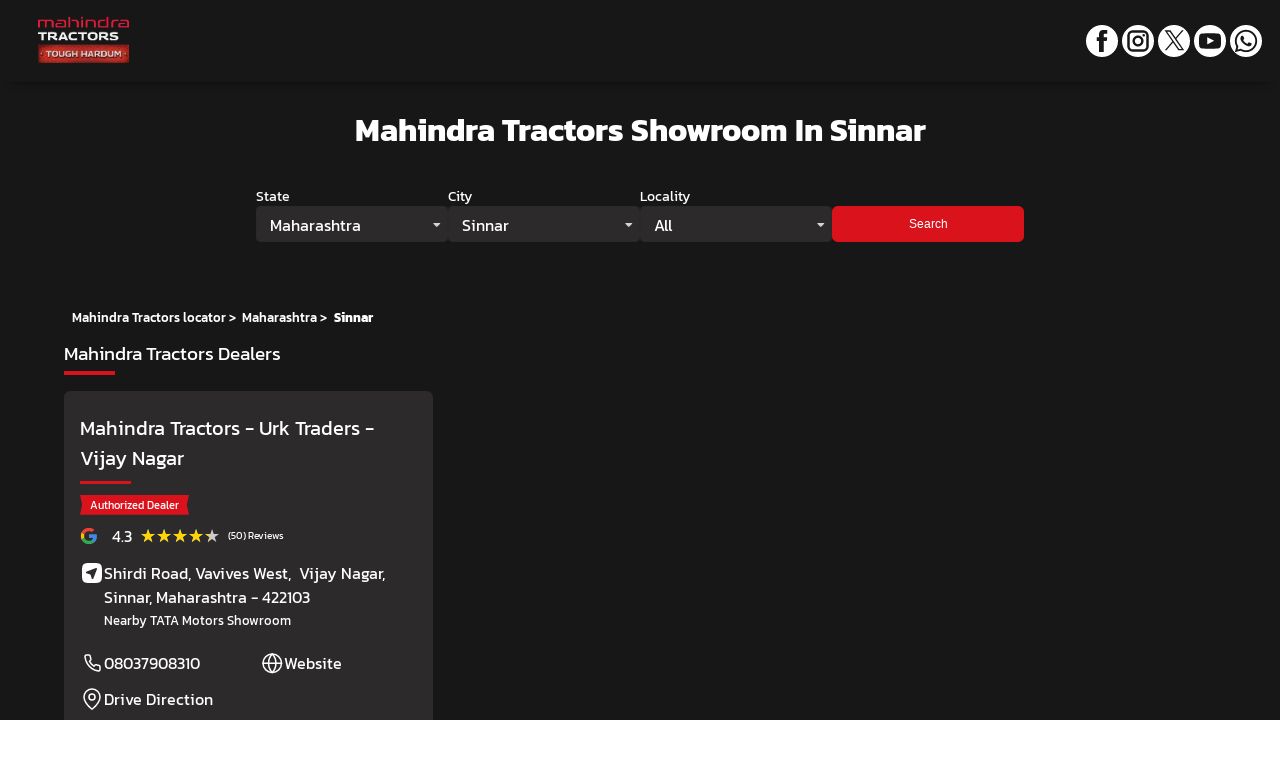

--- FILE ---
content_type: text/html;charset=utf-8
request_url: https://dealer.mahindratractor.com/mahindra-tractors/sinnar/?companyid=0786434a-d0dd-41ff-81fa-4606203b9bbd
body_size: 31100
content:
<!DOCTYPE html><html  lang="en" class="notranslate" translate="no"><head><meta charset="utf-8"><meta name="viewport" content="width=device-width, initial-scale=1"><title>Mahindra Tractors | Showroom in Sinnar, Maharashtra | Dealer Locator</title><script src="https://www.googletagmanager.com/gtag/js?id=G-YC9254N5MD" async></script><link rel="stylesheet" href="/kanit-fonts.css"><style>html{scroll-behavior:smooth}body{cursor:default;font-family:rubik,figtree,nunito,raleway,poppins,roboto,work-sans,helvetica-neue,ibmplexsans,kanit,intelo,roc-grotesk,assistant,inter,opensans,gb,libre,archivo,volte,graphik,sora,transducer,georgia,"sans-serif";margin:0}.theme-luxury,.theme-standard-dark{background-color:#171717}.theme-signature{background-color:#f5f5f5}.theme-essence{background-color:#f6f8fc}.dl-content-box{font-weight:200;position:relative}.dl-content-box .dl-additional-bar{background-color:var(--additionalbar-bg-color);color:var(--additionalbar-text-color);font-size:.85rem;padding:4px 8px}.dl-content-box .dl-top{background-color:var(--header-bg-color);box-shadow:0 .6rem .6rem -.8rem;padding:1rem}.dl-content-box .dl-top.classic-dark,.dl-content-box .dl-top.classic-light,.dl-content-box .dl-top.mattress{padding:0}@media screen and (max-width:720px){.dl-content-box .dl-top{padding:.5rem}}.dl-content-box .dl-top.dcb{padding:1rem 6rem}@media(max-width:1200px){.dl-content-box .dl-top.dcb{padding:1rem 3rem}}@media(max-width:900px){.dl-content-box .dl-top.dcb{padding:.5rem}}.dl-content-box .dl-top.bajaj{padding:.75rem}.dl-content-box .dl-bottom-box{display:flex}.dl-content-box.fixed .dl-head-wrapper{left:0;position:fixed;top:0;width:100%;z-index:70}.dl-content-box.fixed .dl-top-box-wrap{padding-top:5rem}@media screen and (max-width:720px){.dl-content-box.fixed .dl-top-box-wrap{padding-top:4.15rem}}.dl-content-box.fixed .dl-top-box-wrap.additional-bar{padding-top:6rem}@media screen and (max-width:720px){.dl-content-box.fixed .dl-top-box-wrap.additional-bar{padding-top:5.95rem}}.dl-content-box.fixed .main{padding-top:5rem}@media screen and (max-width:720px){.dl-content-box.fixed .main{padding-top:4.15rem}}.dl-content-box.fixed .main.additional-bar{padding-top:6.8rem}@media screen and (max-width:720px){.dl-content-box.fixed .main.additional-bar{padding-top:5.95rem}}.dl-content-box.fixed.classic-dark .dl-top-box-wrap,.dl-content-box.fixed.classic-light .dl-top-box-wrap,.dl-content-box.fixed.mattress .dl-top-box-wrap{padding-top:4.2rem}@media screen and (max-width:720px){.dl-content-box.fixed.classic-dark .dl-top-box-wrap,.dl-content-box.fixed.classic-light .dl-top-box-wrap,.dl-content-box.fixed.mattress .dl-top-box-wrap{padding-top:3.75rem}}.dl-content-box.fixed.classic-dark .dl-top-box-wrap.additional-bar,.dl-content-box.fixed.classic-light .dl-top-box-wrap.additional-bar,.dl-content-box.fixed.mattress .dl-top-box-wrap.additional-bar{padding-top:6rem}@media screen and (max-width:720px){.dl-content-box.fixed.classic-dark .dl-top-box-wrap.additional-bar,.dl-content-box.fixed.classic-light .dl-top-box-wrap.additional-bar,.dl-content-box.fixed.mattress .dl-top-box-wrap.additional-bar{padding-top:5.5rem}}.dl-content-box.fixed.classic-dark .main,.dl-content-box.fixed.classic-light .main,.dl-content-box.fixed.mattress .main{padding-top:4.2rem}@media screen and (max-width:720px){.dl-content-box.fixed.classic-dark .main,.dl-content-box.fixed.classic-light .main,.dl-content-box.fixed.mattress .main{padding-top:3.75rem}}.dl-content-box.fixed.classic-dark .main.additional-bar,.dl-content-box.fixed.classic-light .main.additional-bar,.dl-content-box.fixed.mattress .main.additional-bar{padding-top:6rem}@media screen and (max-width:720px){.dl-content-box.fixed.classic-dark .main.additional-bar,.dl-content-box.fixed.classic-light .main.additional-bar,.dl-content-box.fixed.mattress .main.additional-bar{padding-top:5.5rem}}.dl-content-box.fixed.theme-traditional .dl-top-box-wrap{padding-top:7rem}.dl-content-box.fixed .dl-locator .dl-top-box-wrap{padding-top:0}@media screen and (max-width:720px){.dl-content-box.fixed .dl-locator .dl-top-box-wrap{padding-top:0}}.disp-none{display:none}.op-none{display:flex;height:0;opacity:0}.dl-bottom-wrap{display:flex;height:4px;width:100%}@media(max-width:900px){.sa-live-call-widget-btn-container-type-video_icon{bottom:75px!important}}</style><style>.dl-locator-header[data-v-b765aba1]{align-items:center;display:flex;font-size:2rem;font-weight:100;justify-content:center;padding:1.5rem;text-transform:capitalize;word-break:break-all}.dl-locator-header.fixed h1[data-v-b765aba1]{margin-top:6.4rem}.dl-locator-header.fixed.additional-bar h1[data-v-b765aba1]{margin-top:7.2rem}.dl-locator-header.fixed.dl-banner h1[data-v-b765aba1]{margin-top:0}.dl-locator-header h1[data-v-b765aba1]{word-break:break-word}.dl-locator-header .dl-brand-name[data-v-b765aba1]{text-transform:none}.dl-locator-header .dl-veh-brand-name[data-v-b765aba1]{color:#000;text-align:start}@media screen and (max-width:720px){.dl-locator-header[data-v-b765aba1]{font-size:1.4rem}}.dl-locator-header.signature[data-v-b765aba1]{background-color:#f5f5f5;margin-top:.25rem}.dl-locator-header.traditional[data-v-b765aba1]{flex-direction:column}.dl-locator-header.traditional[data-v-b765aba1]:not(.dl-banner){margin-top:5.3rem}.dl-locator-header.traditional .dl-welcome-text[data-v-b765aba1]{color:#9a6545;font-size:1.8rem;margin-bottom:1rem}.dl-locator-header.traditional h1[data-v-b765aba1]{font-size:1.375rem;margin-top:0;text-align:center}@media(max-width:720px){.dl-locator-header.traditional h1[data-v-b765aba1]{font-size:1rem}}.dl-locator-header.traditional.fixed.additional-bar h1[data-v-b765aba1]{margin-top:0}.traditional .dl-taniera-mob-header[data-v-b765aba1]{display:none}@media screen and (max-width:900px){.traditional .dl-taniera-header[data-v-b765aba1]{display:none}.traditional .dl-taniera-mob-header[data-v-b765aba1]{align-items:center;display:flex;position:fixed;top:0;width:100%;grid-gap:3rem;background-color:#fff;box-shadow:0 4px 4px -2px #0003;gap:3rem;height:5rem;z-index:100}}.godrej .dl-locator-header[data-v-b765aba1]{color:var(--primary-color);justify-content:start}.godrej .dl-locator-header h1[data-v-b765aba1]{font-weight:300}.godrej .dl-brand-tags .dl-brand-tag-name[data-v-b765aba1]{color:var(--primary-color);font-weight:300;letter-spacing:.03rem;padding-right:1rem}@media(max-width:720px){.godrej .dl-brand-tags[data-v-b765aba1]{display:none}}</style><style>.dl-top-header{display:flex;justify-content:space-between;width:100%}.dl-top-header .dl-logo-box{display:flex;max-height:50px;max-width:200px}.dl-top-header .dl-logo-box .logo{height:auto;-o-object-fit:contain;object-fit:contain}.dl-top-header .dl-social-box{display:flex;justify-content:center}.dl-top-header .dl-social-box .icon-box{cursor:pointer;display:flex;height:2rem;padding:2px;width:2rem}@media screen and (max-width:720px){.dl-top-header .dl-social-box .icon-box{height:1.5rem;width:1.5rem}}.dl-top-header .dl-social-box .icon-box .icon{border-radius:50%;fill:var(--header-text-color);height:100%;width:100%}.dl-top-header .dl-social-box .icon-box:hover .icon{fill:var(--header-active-color)}.dl-top-header.classic-light .dl-logo-box,.dl-top-header.mattress .dl-logo-box{max-height:75px;width:100%}@media screen and (max-width:1250px){.dl-top-header.classic-light .dl-logo-box,.dl-top-header.mattress .dl-logo-box{width:100%}}.dl-top-header.classic-light .dl-logo-box img,.dl-top-header.mattress .dl-logo-box img{height:auto}.dl-top-header.classic-light .dl-social-box,.dl-top-header.mattress .dl-social-box{padding:1rem}.dl-top-header.classic-light .dl-whatsapp-loan-wrap{display:flex;gap:.75rem;padding:1rem}.dl-top-header.classic-light .dl-whatsapp-loan-wrap .bg-box{align-items:center;border-radius:25px;color:#fff;display:flex;font-size:16px;height:1.5rem;justify-content:center;padding:1.2rem .8rem;text-decoration:none}.dl-top-header.classic-light .dl-whatsapp-loan-wrap .bg-box .icon-wrap{border-radius:50%;display:block;height:1.5rem;margin-right:.45rem;width:1.5rem}.dl-top-header.classic-light .dl-whatsapp-loan-wrap .bg-box .icon-wrap svg{border-radius:50%;fill:#fff}.dl-top-header.classic-light .dl-whatsapp-loan-wrap .bg-box.whatsapp-box{background-color:#4bca5a}.dl-top-header.classic-light .dl-whatsapp-loan-wrap .bg-box.loan-box{background-color:var(--primary-color)}.dl-top-header.classic-light .dl-whatsapp-loan-wrap .bg-box.loan-box .icon-wrap svg{border-radius:0;height:100%;width:100%}.dl-top-header.new-vehicle{padding:0 3rem}@media(max-width:720px){.dl-top-header.new-vehicle{padding:.5rem 1rem}}.dl-locator-header.luxury,.dl-locator-header.standard-dark{color:#fff}.dl-locator-header.traditional h1{font-weight:200}.godrej .dl-logo-box{max-width:100px}.godrej .dl-locator-header{background-color:#f9f2f6}</style><style>.dl-top-header[data-v-b765aba1]{align-items:center}@media screen and (max-width:900px){.dl-top-header.classic-light .dl-whatsapp-loan-wrap[data-v-b765aba1]{display:none}}</style><style>.dl-social-links[data-v-1307ba48]{display:flex;gap:.5rem}@media(max-width:900px){.dl-social-links.dl-mob-hide[data-v-1307ba48]{display:none}}.dl-social-links .dl-social-icon[data-v-1307ba48]{display:block;height:1.5rem;width:1.5rem}.dl-social-links .dl-social-icon .dl-icon[data-v-1307ba48]{border-radius:50%;fill:var(--primary-color);height:100%;width:100%}.luxury .dl-social-icon[data-v-1307ba48],.standard-dark .dl-social-icon[data-v-1307ba48]{height:1.8rem;width:1.8rem}.luxury .dl-social-icon .dl-icon[data-v-1307ba48],.standard-dark .dl-social-icon .dl-icon[data-v-1307ba48]{fill:#bfbfbf}.traditional .dl-social-icon[data-v-1307ba48]{align-items:center;background-color:#fff;border-radius:50%;display:flex;height:2rem;justify-content:center;width:2rem}.traditional .dl-social-icon .dl-icon[data-v-1307ba48]{border-radius:50%;height:55%;width:55%}.regal[data-v-1307ba48]{gap:20px}.regal .dl-social-icon[data-v-1307ba48]{height:20px;width:20px}.regal .dl-social-icon .dl-icon[data-v-1307ba48]{border-radius:0;fill:#fff}.regal.dl-locator-icons[data-v-1307ba48]{gap:.2rem}.regal.dl-locator-icons .dl-social-icon .dl-icon[data-v-1307ba48]{border-radius:50%}.bajaj[data-v-1307ba48]{gap:1.5rem}.bajaj .dl-social-icon[data-v-1307ba48]{height:1.75rem;width:1.75rem}.bajaj .dl-social-icon.dl-yt-icon[data-v-1307ba48]{height:2rem;width:2rem}.bajaj .dl-social-icon .dl-icon[data-v-1307ba48]{border-radius:0;fill:#fff}.classic-light.dl-header-icons[data-v-1307ba48]{padding:1rem}.essence .dl-social-icon[data-v-1307ba48],.radiant .dl-social-icon[data-v-1307ba48]{height:2rem;width:2rem}.essence .dl-social-icon .dl-icon[data-v-1307ba48],.radiant .dl-social-icon .dl-icon[data-v-1307ba48]{fill:#fff}.dl-header-icons[data-v-1307ba48]{gap:.3rem}@media(max-width:420px){.dl-header-icons[data-v-1307ba48]{gap:.1rem}}.dl-header-icons .dl-social-icon[data-v-1307ba48]{height:2.25rem;padding:2px;width:2.25rem}@media(max-width:720px){.dl-header-icons .dl-social-icon[data-v-1307ba48]{height:1.5rem;width:1.5rem}}.dl-header-icons .dl-social-icon .dl-icon[data-v-1307ba48]{fill:var(--header-text-color)}.dl-header-icons .dl-social-icon:hover .dl-icon[data-v-1307ba48]{fill:var(--header-active-color)}.elite .dl-social-icon .dl-icon[data-v-1307ba48]{border-radius:5px;fill:#89aede}.elite .dl-social-icon .dl-icon[data-v-1307ba48]:hover{fill:var(--primary-color)}.garage .dl-social-links[data-v-1307ba48]{gap:24px}.garage .dl-social-links .dl-social-icon .dl-icon[data-v-1307ba48]{height:30px;width:30px}.dl-top-card-icons[data-v-1307ba48]:not(.luxury,.standard-dark){margin-top:.5rem}.dl-top-card-icons:not(.luxury,.standard-dark) .dl-social-icon[data-v-1307ba48]{height:1.85rem;width:1.85rem}@media(max-width:720px){.dl-top-card-icons:not(.luxury,.standard-dark) .dl-social-icon[data-v-1307ba48]{height:1.5rem;width:1.5rem}}.dl-top-card-icons:not(.luxury,.standard-dark) .dl-social-icon .dl-icon[data-v-1307ba48]{fill:#535358}.dl-top-card-icons:not(.luxury,.standard-dark) .dl-social-icon:hover .dl-icon[data-v-1307ba48]{fill:var(--primary-color)}@media(max-width:900px){.pinnacle[data-v-1307ba48]:not(.dl-locator-icons){display:none}}.godrej[data-v-1307ba48]{gap:1rem}.godrej .dl-social-icon .dl-icon[data-v-1307ba48]{fill:#fff}.automobile.dl-top-card-icons .dl-social-icon .dl-icon[data-v-1307ba48]:hover,.godrej .dl-social-icon .dl-icon[data-v-1307ba48]:hover{fill:#d4d4d4}.harmonic .dl-social-icon .dl-icon[data-v-1307ba48]{fill:#f3f3f3}.harmonic .dl-social-icon .dl-icon[data-v-1307ba48]:hover{fill:#c4c4c4}.milano .dl-social-icon .dl-icon[data-v-1307ba48]{fill:#7c7b7b}.milano .dl-social-icon .dl-icon[data-v-1307ba48]:hover{fill:#c4c4c4}.prestige.dl-header-icons.dl-oben[data-v-1307ba48],.prestige.dl-oben[data-v-1307ba48]{gap:.75rem}.prestige.dl-header-icons.dl-oben .dl-social-icon[data-v-1307ba48],.prestige.dl-oben .dl-social-icon[data-v-1307ba48]{height:1.5rem;width:1.5rem}.prestige.dl-header-icons.dl-oben .dl-social-icon .dl-icon[data-v-1307ba48],.prestige.dl-oben .dl-social-icon .dl-icon[data-v-1307ba48]{border-radius:0}.new-vehicle.dl-footer-icons[data-v-1307ba48]{gap:1rem}.new-vehicle.dl-footer-icons .dl-social-icon .dl-icon[data-v-1307ba48]{fill:#f3f3f3}.new-vehicle.dl-footer-icons .dl-social-icon .dl-icon[data-v-1307ba48]:hover{fill:#c4c4c4}</style><style>.dl-main-box[data-v-35036f75]{min-height:100vh;padding:0 4rem 4rem}@media screen and (max-width:800px){.dl-main-box[data-v-35036f75]{padding:0 1rem 1rem}}.dl-main-box.godrej[data-v-35036f75]{padding:0}.new-vehicle.dl-main-box.dl-locator-main[data-v-35036f75]{background-color:#f5f5f5;padding:0}</style><style>.breadcrumb-wrapper[data-v-bb6bdda8]{margin:.5rem;padding:.2rem 0}.dl-search-box[data-v-bb6bdda8]{align-items:flex-start;justify-content:center;margin-bottom:1rem}.dl-search-box .input-box[data-v-bb6bdda8]{flex-direction:column;max-width:12rem}.dl-search-box .input-box label[data-v-bb6bdda8]{font-size:.85rem;height:1.25rem;max-height:1.25rem;text-transform:capitalize}.dl-search-box .input-box .search[data-v-bb6bdda8]{height:2.25rem;max-height:2.25rem}.dl-search-box .input-box.has-error .dropdown[data-v-bb6bdda8],.dl-search-box .input-box.has-error select[data-v-bb6bdda8]{border-color:#de4646}.dl-search-box .input-box .error[data-v-bb6bdda8]{color:#de4646;font-size:.875rem;margin-top:5px;min-height:2rem}@media(max-width:720px){.dl-search-box .input-box .error[data-v-bb6bdda8]{display:none}}@media screen and (max-width:800px){.dl-search-box .input-box[data-v-bb6bdda8]{flex:0 0 100%;margin:0 0 .5rem;max-width:100%}}.dl-search-box .action-box[data-v-bb6bdda8]{margin-top:1.75rem;max-height:2.25rem;max-width:12rem;min-height:2.25rem}.dl-search-box .action-box .dl-prim-btn[data-v-bb6bdda8]{border:1px solid var(--button-color)}.dl-search-box .action-box .dl-prim-btn[data-v-bb6bdda8]:hover{border:1px solid var(--button-active-color)}@media screen and (max-width:800px){.dl-search-box .action-box[data-v-bb6bdda8]{flex:0 0 100%;margin:0 0 .5rem;max-width:100%}}.dl-custom-search[data-v-bb6bdda8]{align-items:center;display:flex;flex-direction:column;justify-content:center}.dl-custom-search .dl-search-input-wrap[data-v-bb6bdda8]{align-items:center;background-color:#f4e4db;border:1px solid #9a6545;border-radius:20px;display:flex;justify-content:space-between;padding:.2rem 1.5rem;width:-moz-fit-content;width:fit-content;width:21.8rem}.dl-custom-search .dl-search-input-wrap .dl-search-input[data-v-bb6bdda8]{align-items:center;display:flex;gap:.4rem;width:100%}.dl-custom-search .dl-search-input-wrap .dl-search-input .dl-select-wrap[data-v-bb6bdda8]{width:100%}.dl-custom-search .dl-search-input-wrap .dl-search-input .dl-select-wrap .ui.selection.dropdown[data-v-bb6bdda8]{background:none;border:none}.dl-custom-search .dl-search-input-wrap .dl-search-input .dl-select-wrap .ui.selection.dropdown.active[data-v-bb6bdda8]{box-shadow:none}@media(max-width:720px){.dl-custom-search .dl-search-input-wrap[data-v-bb6bdda8]{width:80%}}.dl-custom-search .dl-search-input-wrap .dl-loc-icon[data-v-bb6bdda8]{height:1.5rem;width:1.5rem}.dl-custom-search .dl-search-input-wrap .dl-loc-icon svg[data-v-bb6bdda8]{color:#9a6545;fill:#9a6545}.dl-custom-search .dl-popular-city-heading[data-v-bb6bdda8]{font-size:1.8rem;font-weight:200;margin:1.5rem 0}.dl-custom-search .dl-cities-wrap[data-v-bb6bdda8]{display:flex;flex-wrap:wrap;gap:1rem;justify-content:center;min-height:12.5rem}@media(max-width:720px){.dl-custom-search .dl-cities-wrap[data-v-bb6bdda8]{gap:1rem;margin-bottom:1rem}}.dl-custom-search .dl-cities-wrap .dl-box[data-v-bb6bdda8]{align-items:center;border-radius:15px;box-shadow:0 4px 12px #0000001a;cursor:pointer;display:flex;flex-direction:column;height:-moz-fit-content;height:fit-content;justify-content:center;overflow:hidden;padding-bottom:.5rem;width:6.688rem}.dl-custom-search .dl-cities-wrap .dl-box[data-v-bb6bdda8]:hover{box-shadow:0 7px 29px #63636e33}.dl-custom-search .dl-cities-wrap .dl-box .dl-branch-count[data-v-bb6bdda8]{align-self:flex-start;background:linear-gradient(90deg,#f4e4db,#f4e4db 31%,#f4e4db);font-size:.813rem;padding:.4rem 0 .2rem .5rem;width:100%}.dl-custom-search .dl-cities-wrap .dl-box .dl-city-icon-wrap[data-v-bb6bdda8]{height:3.75rem;margin:1rem 0;width:3.75rem}.dl-custom-search .dl-cities-wrap .dl-box .dl-city-icon-wrap .dl-icon[data-v-bb6bdda8]{fill:#9a6545;height:100%;width:100%}@media(max-width:720px){.dl-custom-search .dl-cities-wrap .dl-box[data-v-bb6bdda8]{width:5.8rem}.dl-custom-search .dl-cities-wrap .dl-box .dl-city-icon-wrap[data-v-bb6bdda8]{height:2.5rem;margin-bottom:.5rem;width:2.5rem}}.dl-branch-container[data-v-bb6bdda8]{display:flex}.dl-branch-container .explore-heading[data-v-bb6bdda8]{color:var(--primary-color);font-size:1.25rem;font-weight:400}@media screen and (max-width:720px){.dl-branch-container .explore-heading[data-v-bb6bdda8]{font-size:1rem}}.dl-branch-container-wrapper[data-v-bb6bdda8]{width:100%}.dl-branch-container-wrapper .dl-card-title[data-v-bb6bdda8]{align-items:baseline;display:block;font-size:1.2rem;margin-bottom:1rem;text-transform:capitalize}.dl-branch-container-wrapper .dl-card-title[data-v-bb6bdda8]:after{background-color:#2d2d2d;content:"";display:block;height:.25rem;margin-top:.15rem;width:3.2rem}.dl-branch-container-wrapper .dl-card-veh-title[data-v-bb6bdda8]{color:#303030;font-size:2.5rem}.dl-branch-container-wrapper .dl-card-veh-title[data-v-bb6bdda8]:after{content:none}@media screen and (max-width:720px){.dl-branch-container-wrapper .dl-card-veh-title[data-v-bb6bdda8]{font-size:2rem}}.dl-branch-container-box[data-v-bb6bdda8]{-moz-column-gap:.5rem;column-gap:.5rem;display:flex;flex-wrap:wrap;margin-right:1.25rem;overflow:auto;width:100%}@media screen and (max-width:800px){.dl-branch-container-box[data-v-bb6bdda8]{margin:0}}.dl-branch-container-box .dl-branch[data-v-bb6bdda8]{border:1px solid rgba(45,45,45,.5);border-radius:.4rem;display:block;flex:0 0 32%;margin-bottom:1rem;text-decoration:none;width:32%}.dl-branch-container-box .dl-branch .dl-branch-wrapper[data-v-bb6bdda8]{padding:1rem}.dl-branch-container-box .dl-branch .dl-branch-wrapper.no-padding[data-v-bb6bdda8]{padding:0}@media screen and (max-width:1000px){.dl-branch-container-box .dl-branch[data-v-bb6bdda8]{flex:0 0 48%;width:48%}}@media screen and (max-width:800px){.dl-branch-container-box .dl-branch[data-v-bb6bdda8]{flex:0 0 98%;width:98%}}.dl-branch-container .dl-branch-veh-container-box[data-v-bb6bdda8]{-moz-column-gap:1rem;column-gap:1rem;flex-wrap:wrap;justify-content:flex-start;overflow:hidden}.dl-branch-container .dl-branch-veh-container-box .dl-veh-branch[data-v-bb6bdda8]{background:#fff;border:1px solid #dadada;border-radius:0;flex:none;min-width:250px;position:relative;width:23%}.dl-branch-container .dl-branch-veh-container-box .dl-veh-branch[data-v-bb6bdda8]:before{background-color:#dadada;bottom:-1px;clip-path:polygon(100% 100%,0 100%,100% 0);content:"";height:30px;position:absolute;right:-1px;width:30px}.dl-branch-container .dl-branch-veh-container-box .dl-veh-branch[data-v-bb6bdda8]:after{background-color:#f5f5f5;bottom:-2px;clip-path:polygon(100% 100%,0 100%,100% 0);content:"";height:30px;position:absolute;right:-2px;width:30px}@media screen and (max-width:768px){.dl-branch-container .dl-branch-veh-container-box .dl-veh-branch[data-v-bb6bdda8]{flex:1}}@media screen and (max-width:500px){.dl-branch-container[data-v-bb6bdda8]{gap:.5rem}}.dl-enq-popup-form[data-v-bb6bdda8]{background:#000000d9;inset:0;position:fixed;z-index:99999}.traditional .dl-branch[data-v-bb6bdda8]{background:linear-gradient(90deg,#f4e4db,#f4e4db 31%,#f4e4db);border:none;border-radius:.7rem}.luxury .input-box label[data-v-bb6bdda8],.standard-dark .input-box label[data-v-bb6bdda8]{color:#fff}.luxury .input-box .search[data-v-bb6bdda8],.standard-dark .input-box .search[data-v-bb6bdda8]{background-color:#2c2a2a;color:#fff;outline:none}.luxury .input-box .search option[data-v-bb6bdda8],.standard-dark .input-box .search option[data-v-bb6bdda8]{background-color:#fff;color:#000}.luxury .dl-branch-container-wrapper .dl-card-title[data-v-bb6bdda8],.standard-dark .dl-branch-container-wrapper .dl-card-title[data-v-bb6bdda8]{color:#fff}.luxury .dl-branch-container-wrapper .dl-card-title[data-v-bb6bdda8]:after,.standard-dark .dl-branch-container-wrapper .dl-card-title[data-v-bb6bdda8]:after{background-color:var(--primary-color)}.luxury .dl-branch-container-wrapper .dl-branch[data-v-bb6bdda8],.standard-dark .dl-branch-container-wrapper .dl-branch[data-v-bb6bdda8]{background-color:#2c2a2a;border:none}.elite .input-box .search[data-v-bb6bdda8]{background:#c1d1e0;border:none}.elite .dl-search-box .action-box button[data-v-bb6bdda8]{border:none}.elite .dl-branch[data-v-bb6bdda8]{background:#f5f5f5;border:none;border-bottom:5px solid var(--primary-color);border-radius:8px}.elite .dl-branch .dl-branch-wrapper[data-v-bb6bdda8]{padding:1.57rem 1.25rem 2.5rem 1.875rem}@media screen and (max-width:1300px){.classic-light .dl-branch-container .dl-branch[data-v-bb6bdda8]{flex:0 0 48%}}@media screen and (max-width:800px){.classic-light .dl-branch-container .dl-branch[data-v-bb6bdda8]{flex:0 0 98%}}.garage .action-box .dl-prim-btn[data-v-bb6bdda8],.pinnacle .action-box .dl-prim-btn[data-v-bb6bdda8]{height:2.25rem}.godrej .dl-search-box.dl-form-grp[data-v-bb6bdda8]{background-color:#f9f2f6;gap:1rem;padding:2rem 4.125rem .5rem}@media(max-width:720px){.godrej .dl-search-box.dl-form-grp[data-v-bb6bdda8]{gap:.5rem;padding:.5rem 1rem}}.godrej .dl-search-box.dl-form-grp .input-box[data-v-bb6bdda8]{color:#707070;max-width:100%;text-transform:capitalize}@media(max-width:720px){.godrej .dl-search-box.dl-form-grp .input-box[data-v-bb6bdda8]{max-width:95%}}.godrej .dl-search-box.dl-form-grp .input-box .ui.fluid.dropdown[data-v-bb6bdda8]{align-items:center;border:none;display:flex;height:3.375rem;max-height:3.375rem}.godrej .dl-search-box.dl-form-grp .input-box .ui.selection.dropdown>.dropdown.icon[data-v-bb6bdda8]{top:0}.godrej .dl-search-box.dl-form-grp .action-box[data-v-bb6bdda8]{height:3.375rem;max-height:3.375rem}@media(max-width:720px){.godrej .dl-search-box.dl-form-grp .action-box[data-v-bb6bdda8]{justify-content:center}}.godrej .dl-search-box.dl-form-grp .action-box .dl-prim-btn[data-v-bb6bdda8]{font-size:1rem;height:100%;width:100%}@media(max-width:720px){.godrej .dl-search-box.dl-form-grp .action-box .dl-prim-btn[data-v-bb6bdda8]{width:95%}}.godrej .breadcrumb-wrapper[data-v-bb6bdda8]{padding:.5rem 2rem}@media(max-width:720px){.godrej .breadcrumb-wrapper[data-v-bb6bdda8]{padding:.5rem}}.godrej .dl-branch-container[data-v-bb6bdda8]{padding:0 4rem 4rem}@media(max-width:720px){.godrej .dl-branch-container[data-v-bb6bdda8]{padding:1rem}}.godrej .dl-branch-container .dl-branch-container-wrapper .dl-branch-container-box .dl-branch[data-v-bb6bdda8]{background-color:#fff;border:none}.prestige .dl-branch-container .dl-branch-container-wrapper .dl-branch-container-box .dl-branch.dl-oben[data-v-bb6bdda8]{display:flex;flex-direction:column}.prestige .dl-branch-container .dl-branch-container-wrapper .dl-branch-container-box .dl-branch.dl-oben .dl-branch-wrapper[data-v-bb6bdda8]{display:flex;flex-direction:column;height:100%}.new-vehicle .dl-form-grp[data-v-bb6bdda8]{padding:1rem 1rem 0}@media(max-width:800px){.new-vehicle .dl-form-grp[data-v-bb6bdda8]{padding-bottom:2rem}}@media(max-width:500px){.new-vehicle .dl-form-grp[data-v-bb6bdda8]{padding-bottom:1rem}}.new-vehicle .dl-search-box .action-box[data-v-bb6bdda8]{margin:.5rem 0}.new-vehicle .dl-search-box .action-box .dl-prim-btn[data-v-bb6bdda8]{height:3rem}.new-vehicle .branch-type-list[data-v-bb6bdda8]{background-color:#fff;display:flex;flex-wrap:wrap;gap:1rem;padding:1rem 1.5rem}.new-vehicle .branch-type-list .selected-tab[data-v-bb6bdda8]{border:1px solid var(--primary-color);color:var(--primary-color)}.new-vehicle .branch-type-list h3[data-v-bb6bdda8]{border:1px solid silver;color:#a5a5a5;cursor:pointer;font-weight:300;padding:10px 1rem}@media screen and (max-width:1080px){.new-vehicle .branch-type-list[data-v-bb6bdda8]{padding-inline:3rem}}@media screen and (max-width:720px){.new-vehicle .branch-type-list[data-v-bb6bdda8]{padding-inline:1.5rem}}.new-vehicle .store-locator-heading[data-v-bb6bdda8]{background-color:#fff;padding:1rem 1.5rem}.new-vehicle .store-locator-heading h1[data-v-bb6bdda8]{color:#303030;font-size:1.5rem}@media screen and (max-width:1080px){.new-vehicle .store-locator-heading[data-v-bb6bdda8]{padding-inline:3rem}}@media screen and (max-width:720px){.new-vehicle .store-locator-heading[data-v-bb6bdda8]{padding-inline:1.5rem}}.new-vehicle .dl-search-box[data-v-bb6bdda8]{background-color:#fff;justify-content:flex-start;padding-inline:1.5rem;position:relative}.new-vehicle .dl-search-box .input-box[data-v-bb6bdda8]{max-width:100%}.new-vehicle .dl-search-box[data-v-bb6bdda8]:after{background-color:#f5f5f5;bottom:0;clip-path:polygon(100% 100%,0 100%,100% 0);content:"";height:25px;position:absolute;right:0;width:25px}@media screen and (max-width:1080px){.new-vehicle .dl-search-box[data-v-bb6bdda8]{padding-inline:3rem}}@media screen and (max-width:720px){.new-vehicle .dl-search-box[data-v-bb6bdda8]{gap:1rem;padding-inline:1.5rem}}@media screen and (max-width:500px){.new-vehicle .branch-type-list[data-v-bb6bdda8],.new-vehicle .dl-search-box[data-v-bb6bdda8],.new-vehicle .store-locator-heading[data-v-bb6bdda8]{gap:1rem;padding-inline:1rem}}.new-vehicle .dl-branch-container-wrapper[data-v-bb6bdda8]{margin-top:1rem}.new-vehicle .dl-branch-container-wrapper .dl-card-title[data-v-bb6bdda8]{color:#303030;font-size:2.5rem;font-weight:300}.new-vehicle .dl-branch-container-wrapper .dl-card-title[data-v-bb6bdda8]:after{content:none}@media screen and (max-width:720px){.new-vehicle .dl-branch-container-wrapper .dl-card-title[data-v-bb6bdda8]{font-size:2rem}}.new-vehicle .dl-branch-container-wrapper .dl-branch-container-box[data-v-bb6bdda8]{-moz-column-gap:1rem;column-gap:1rem;flex-wrap:wrap;justify-content:flex-start;overflow:hidden}.new-vehicle .dl-branch-container-wrapper .dl-branch-container-box .dl-branch[data-v-bb6bdda8]{background:#fff;border:1px solid #dadada;border-radius:0;flex:none;min-width:250px;position:relative;width:23.5%}.new-vehicle .dl-branch-container-wrapper .dl-branch-container-box .dl-branch[data-v-bb6bdda8]:before{background-color:#dadada;bottom:-1px;clip-path:polygon(100% 100%,0 100%,100% 0);content:"";height:30px;position:absolute;right:-1px;width:30px}.new-vehicle .dl-branch-container-wrapper .dl-branch-container-box .dl-branch[data-v-bb6bdda8]:after{background-color:#f5f5f5;bottom:-2px;clip-path:polygon(100% 100%,0 100%,100% 0);content:"";height:30px;position:absolute;right:-2px;width:30px}@media screen and (max-width:768px){.new-vehicle .dl-branch-container-wrapper .dl-branch-container-box .dl-branch[data-v-bb6bdda8]{flex:1}}.new-vehicle .know-more-link[data-v-bb6bdda8]{flex-wrap:wrap;gap:5px}.new-vehicle .know-more-link .click-text[data-v-bb6bdda8]{width:-moz-max-content;width:max-content}.new-vehicle .know-more-link a[data-v-bb6bdda8]{align-items:center;color:#16a7dd;gap:5px;text-decoration:none}.new-vehicle .know-more-link .dl-icon[data-v-bb6bdda8]{height:1rem;width:1rem}.new-vehicle .know-more-link .dl-icon svg[data-v-bb6bdda8]{height:100%;width:100%}.new-vehicle .know-more-link .text[data-v-bb6bdda8]{color:#303030}</style><style>.error-msg{display:flex;justify-content:center;padding:5rem;width:100%}.dl-locator-wrapper.luxury .ui.dropdown:not(.button)>.default.text,.dl-locator-wrapper.luxury .ui.search.dropdown>.text,.dl-locator-wrapper.luxury .ui.search.selection.dropdown>input.search,.dl-locator-wrapper.standard-dark .ui.dropdown:not(.button)>.default.text,.dl-locator-wrapper.standard-dark .ui.search.dropdown>.text,.dl-locator-wrapper.standard-dark .ui.search.selection.dropdown>input.search{color:#fff}.new-vehicle .ui.dropdown .dropdown.icon:before,.new-vehicle .ui.search.dropdown>.text{color:#a5a5a5}.dl-locator-wrapper.new-vehicle{padding-top:2rem}.dl-main-box .dl-search-box .ui.dropdown:not(.button)>.default.text{color:#4d4d4d}.dl-search-box .ui.search.selection.dropdown>input.search{width:75%}.godrej .dl-search-box .ui.search.selection.dropdown>input.search{height:3.375rem;width:95%}.godrej .ui.selection.dropdown>.dropdown.icon{top:35%}.godrej .ui.search.dropdown>.text{color:#707070}.godrej .ui.fluid.dropdown .dropdown.icon{color:#707070;right:.5rem}.godrej .ui.selection.dropdown .menu>.item{text-transform:capitalize}.ui.selection.active.dropdown:hover,.ui.selection.active.dropdown:hover .menu{border-color:#96c8da}.dl-locator-wrapper.new-vehicle{padding:2rem 7.5rem}@media(max-width:1080px){.dl-locator-wrapper.new-vehicle{padding:3rem}}@media(max-width:720px){.dl-locator-wrapper.new-vehicle{padding:2rem 1.5rem 1.5rem}}.dl-locator-wrapper.new-vehicle .action-box button{border-radius:0}.dl-custom-search .ui.selection.dropdown .menu{margin-top:.4rem}.dl-custom-search .ui.fluid.dropdown>.dropdown.icon:before{content:""}</style><style>.new-vehicle.dl-locator-bottom-box[data-v-ca2bb1d4]{flex-direction:column}</style><style>.dl-footer[data-v-09699e0e]{background-color:var(--footer-bg-color);color:var(--footer-text-color);display:flex;justify-content:center;margin-top:1rem;padding:1rem 2.5rem .2rem;position:relative;width:100%}@media(max-width:900px){.dl-footer.dl-bottom-menu[data-v-09699e0e]{padding-bottom:5rem}}@media screen and (max-width:720px){.dl-footer.dl-tag-page-footer[data-v-09699e0e]{margin-bottom:4rem}.dl-footer[data-v-09699e0e]{padding:1rem 1rem .2rem}}.dl-footer .dl-social-box[data-v-09699e0e]{display:flex;flex-direction:column;width:100%}.dl-footer .dl-social-box .dl-content[data-v-09699e0e]{margin-bottom:1rem}.dl-footer .dl-social-box .dl-content-label[data-v-09699e0e]{align-items:baseline;border-bottom:.1rem solid #2d2d2d;display:inline-flex;font-size:1rem;margin:0 0 1rem;text-transform:capitalize}.dl-footer .dl-social-box .dl-content-desc[data-v-09699e0e]{font-size:.9rem;line-height:1.375rem}.dl-footer .dl-social-box .dl-searches[data-v-09699e0e]{margin-bottom:1.5rem}.dl-footer .dl-social-box .dl-searches-label[data-v-09699e0e]{align-items:baseline;border-bottom:.1rem solid #2d2d2d;display:inline-flex;font-size:1rem;margin:0 0 1rem}.dl-footer .dl-social-box .dl-searches-label .dl-capitalize[data-v-09699e0e]{margin-left:.3rem;text-transform:capitalize}.dl-footer .dl-social-box .dl-searches-list[data-v-09699e0e]{display:flex;flex-wrap:wrap}.dl-footer .dl-social-box .dl-searches-list .list-item[data-v-09699e0e]{display:flex}.dl-footer .dl-social-box .dl-searches-list .list-item-link[data-v-09699e0e]{color:var(--footer-text-color);cursor:pointer;font-size:.9rem;margin-bottom:.3rem;text-decoration:none}.dl-footer .dl-social-box .dl-searches-list .list-item-link .dl-capitalize[data-v-09699e0e]{padding-left:.188rem;text-transform:capitalize}.dl-footer .dl-social-box .dl-searches-list .list-item-link .dl-store-label[data-v-09699e0e]{padding:0}.dl-footer .dl-social-box .dl-searches-list .list-item-link[data-v-09699e0e]:hover{color:var(--footer-active-color)}.dl-footer .dl-social-box .dl-searches-list .list-item span[data-v-09699e0e]{padding:0 .3rem}.dl-footer .dl-social-box .dl-footer-links[data-v-09699e0e]{border-bottom:1px solid #2d2d2d;border-top:1px solid #2d2d2d;display:flex;justify-content:center;margin-bottom:1rem;padding:.5rem}.dl-footer .dl-social-box .dl-footer-links .list-item[data-v-09699e0e]{padding:0 .625rem}.dl-footer .dl-social-box .dl-copyright[data-v-09699e0e],.dl-footer .dl-social-box .dl-powered[data-v-09699e0e]{display:flex;font-size:.8rem;justify-content:center}.dl-footer .dl-social-box .dl-copyright .labels[data-v-09699e0e]{margin:0 .1rem}.dl-footer .company-link[data-v-09699e0e]{color:var(--footer-active-color);margin-left:.2rem;text-decoration:none}.dl-footer.appliances[data-v-09699e0e],.dl-footer.aura[data-v-09699e0e],.dl-footer.ethereal[data-v-09699e0e],.dl-footer.luminous[data-v-09699e0e],.dl-footer.luxury[data-v-09699e0e],.dl-footer.modern[data-v-09699e0e],.dl-footer.premium[data-v-09699e0e],.dl-footer.prestige[data-v-09699e0e],.dl-footer.professional[data-v-09699e0e],.dl-footer.proff[data-v-09699e0e],.dl-footer.regal[data-v-09699e0e],.dl-footer.standard[data-v-09699e0e],.dl-footer.standard-dark[data-v-09699e0e],.dl-footer.standard-light[data-v-09699e0e]{background:linear-gradient(115deg,#00000073,#fff0),var(--footer-bg-color)}.dl-footer.appliances .dl-content-label[data-v-09699e0e],.dl-footer.appliances .dl-searches[data-v-09699e0e],.dl-footer.aura .dl-content-label[data-v-09699e0e],.dl-footer.aura .dl-searches[data-v-09699e0e],.dl-footer.ethereal .dl-content-label[data-v-09699e0e],.dl-footer.ethereal .dl-searches[data-v-09699e0e],.dl-footer.luminous .dl-content-label[data-v-09699e0e],.dl-footer.luminous .dl-searches[data-v-09699e0e],.dl-footer.luxury .dl-content-label[data-v-09699e0e],.dl-footer.luxury .dl-searches[data-v-09699e0e],.dl-footer.modern .dl-content-label[data-v-09699e0e],.dl-footer.modern .dl-searches[data-v-09699e0e],.dl-footer.premium .dl-content-label[data-v-09699e0e],.dl-footer.premium .dl-searches[data-v-09699e0e],.dl-footer.prestige .dl-content-label[data-v-09699e0e],.dl-footer.prestige .dl-searches[data-v-09699e0e],.dl-footer.professional .dl-content-label[data-v-09699e0e],.dl-footer.professional .dl-searches[data-v-09699e0e],.dl-footer.proff .dl-content-label[data-v-09699e0e],.dl-footer.proff .dl-searches[data-v-09699e0e],.dl-footer.regal .dl-content-label[data-v-09699e0e],.dl-footer.regal .dl-searches[data-v-09699e0e],.dl-footer.standard .dl-content-label[data-v-09699e0e],.dl-footer.standard .dl-searches[data-v-09699e0e],.dl-footer.standard-dark .dl-content-label[data-v-09699e0e],.dl-footer.standard-dark .dl-searches[data-v-09699e0e],.dl-footer.standard-light .dl-content-label[data-v-09699e0e],.dl-footer.standard-light .dl-searches[data-v-09699e0e]{font-size:1.125rem}.dl-footer.appliances .dl-footer-links[data-v-09699e0e],.dl-footer.aura .dl-footer-links[data-v-09699e0e],.dl-footer.ethereal .dl-footer-links[data-v-09699e0e],.dl-footer.luminous .dl-footer-links[data-v-09699e0e],.dl-footer.luxury .dl-footer-links[data-v-09699e0e],.dl-footer.modern .dl-footer-links[data-v-09699e0e],.dl-footer.premium .dl-footer-links[data-v-09699e0e],.dl-footer.prestige .dl-footer-links[data-v-09699e0e],.dl-footer.professional .dl-footer-links[data-v-09699e0e],.dl-footer.proff .dl-footer-links[data-v-09699e0e],.dl-footer.regal .dl-footer-links[data-v-09699e0e],.dl-footer.standard .dl-footer-links[data-v-09699e0e],.dl-footer.standard-dark .dl-footer-links[data-v-09699e0e],.dl-footer.standard-light .dl-footer-links[data-v-09699e0e]{border-bottom:1px solid #fff;border-top:1px solid #fff;padding:1.25rem .5rem}.dl-footer.luxury[data-v-09699e0e],.dl-footer.standard-dark[data-v-09699e0e]{background:var(--footer-bg-color);padding-top:2rem}.dl-footer.traditional[data-v-09699e0e]{background:linear-gradient(180deg,#fff 13.35%,#f29eb6 88.58%);justify-content:flex-start;position:relative;z-index:1}.dl-footer.traditional .dl-footer-img-wrap[data-v-09699e0e]{bottom:0;position:absolute;right:0;z-index:-1}@media screen and (max-width:720px){.dl-footer.traditional .dl-footer-img-wrap[data-v-09699e0e]{display:none}}.dl-footer.traditional .dl-content-label[data-v-09699e0e],.dl-footer.traditional .dl-searches-label[data-v-09699e0e]{color:var(--footer-text-color);font-size:1.25rem}.dl-footer.traditional .dl-searches-list .list-item-link[data-v-09699e0e]{font-weight:100}.dl-footer.traditional .dl-social-box[data-v-09699e0e]{max-width:60%}.dl-footer.traditional .dl-social-box .dl-footer-links[data-v-09699e0e]{align-items:center;flex-wrap:wrap;gap:1.4rem;justify-content:flex-start;padding:1.2rem 0 0}.dl-footer.traditional .dl-social-box .dl-footer-links .dl-searches-list[data-v-09699e0e]{gap:.5rem;justify-content:flex-start}.dl-footer.traditional .dl-social-box .dl-footer-links .dl-searches-list .list-item[data-v-09699e0e]{padding:0}@media screen and (max-width:720px){.dl-footer.traditional .dl-social-box[data-v-09699e0e]{margin:0;max-width:100%}}.dl-footer.traditional .dl-social-icon[data-v-09699e0e]{align-items:center;background-color:#fff;border-radius:50%;display:block;display:flex;height:2rem;justify-content:center;width:2rem}.dl-footer.traditional .dl-social-icon .dl-icon[data-v-09699e0e]{border-radius:50%;color:var(--primary-color);fill:var(--primary-color);height:55%;width:55%}.dl-footer.traditional .dl-contact-links[data-v-09699e0e],.dl-footer.traditional .dl-powered-copyright[data-v-09699e0e],.dl-footer.traditional .dl-social-box .dl-footer-links[data-v-09699e0e],.dl-footer.traditional .dl-social-links[data-v-09699e0e]{border-bottom:1px solid #fff;display:flex;flex-wrap:wrap;gap:.5rem;margin-bottom:1rem;padding-bottom:.7rem;white-space:nowrap}.dl-footer.traditional .dl-contact-links[data-v-09699e0e]{border-bottom:1px solid #fff}.dl-footer.traditional .dl-contact-links .dl-contact-wrap[data-v-09699e0e]{align-items:center;display:flex;gap:1rem}.dl-footer.traditional .dl-contact-links .dl-contact-wrap .dl-social-icon .dl-icon[data-v-09699e0e]{height:1.75rem;width:1.125rem}.dl-footer.traditional .dl-contact-links .dl-contact-wrap a[data-v-09699e0e]{color:#000;text-decoration:none}.dl-footer.traditional .dl-powered-copyright[data-v-09699e0e]{border-bottom:none;-moz-column-gap:1.2rem;column-gap:1.2rem;row-gap:.5rem}.dl-footer.signature[data-v-09699e0e]{background-color:transparent;margin-top:0;padding:0}.dl-footer.signature .dl-social-box[data-v-09699e0e]{background-color:#f5f5f5;margin:0;padding:1rem 2rem .2rem;position:relative;z-index:1}@media screen and (max-width:720px){.dl-footer.signature .dl-social-box[data-v-09699e0e]{margin-bottom:3.75rem;padding:1rem 1rem .2rem}}.dl-footer.signature .dl-social-box[data-v-09699e0e]:before{background:linear-gradient(#ffffffb3,#ffffffb3),var(--primary-color);clip-path:polygon(0 15%,100% 0,100% 100%,0 100%);content:"";inset:0;position:absolute;z-index:-1}@media screen and (max-width:720px){.dl-footer.signature .dl-social-box[data-v-09699e0e]:before{clip-path:polygon(0 10%,100% 0,100% 100%,0 100%)}}.dl-footer.signature .dl-social-box .dl-searches-list .list-item-link[data-v-09699e0e]{font-weight:100}.dl-footer.signature .dl-social-box .dl-searches-list .list-item-link[data-v-09699e0e]:hover{text-decoration:underline}.dl-footer.exclusive[data-v-09699e0e],.dl-footer.prime[data-v-09699e0e]{background:linear-gradient(115deg,#ffffff1a,#fff0),var(--footer-bg-color);color:#fff}.dl-footer.exclusive .dl-content-label[data-v-09699e0e],.dl-footer.exclusive .dl-searches-label[data-v-09699e0e],.dl-footer.prime .dl-content-label[data-v-09699e0e],.dl-footer.prime .dl-searches-label[data-v-09699e0e]{font-size:1.35rem}.dl-footer.exclusive .dl-searches-list[data-v-09699e0e],.dl-footer.prime .dl-searches-list[data-v-09699e0e]{gap:1rem}.dl-footer.exclusive .dl-searches-list .list-item .list-item-link[data-v-09699e0e],.dl-footer.prime .dl-searches-list .list-item .list-item-link[data-v-09699e0e]{font-size:.87rem;font-weight:100}.dl-footer.exclusive .dl-searches-list .list-item span[data-v-09699e0e],.dl-footer.prime .dl-searches-list .list-item span[data-v-09699e0e]{display:none}.dl-footer.exclusive .dl-content .dl-content-desc[data-v-09699e0e],.dl-footer.prime .dl-content .dl-content-desc[data-v-09699e0e]{font-weight:100}.dl-footer.exclusive .dl-footer-links[data-v-09699e0e],.dl-footer.prime .dl-footer-links[data-v-09699e0e]{border-color:#fff}.dl-footer.elite[data-v-09699e0e]{padding-top:0}.dl-footer.elite .dl-social-box[data-v-09699e0e]{border-top:1px solid #c1d1e0;padding-top:1.5rem}.dl-footer.elite .dl-social-box .dl-content-label[data-v-09699e0e],.dl-footer.elite .dl-social-box .dl-searches-label[data-v-09699e0e]{border-bottom:.1rem solid #c1d1e0}.dl-footer.elite .dl-footer-links[data-v-09699e0e]{border:none}.dl-footer.elite .dl-footer-links .dl-searches-list[data-v-09699e0e]{align-items:center;justify-content:center}.dl-footer.elite .dl-footer-links .dl-searches-list .list-item[data-v-09699e0e]{display:block;padding:0 1.25rem}.dl-footer.elite .dl-footer-links .dl-searches-list .list-item[data-v-09699e0e]:not(:last-child){border-right:1px solid #e5e5e5}.dl-footer.aura .dl-content-label[data-v-09699e0e],.dl-footer.aura .dl-searches-label[data-v-09699e0e],.dl-footer.automobile .dl-content-label[data-v-09699e0e],.dl-footer.automobile .dl-searches-label[data-v-09699e0e],.dl-footer.ethereal .dl-content-label[data-v-09699e0e],.dl-footer.ethereal .dl-searches-label[data-v-09699e0e],.dl-footer.exclusive .dl-content-label[data-v-09699e0e],.dl-footer.exclusive .dl-searches-label[data-v-09699e0e],.dl-footer.luxury .dl-content-label[data-v-09699e0e],.dl-footer.luxury .dl-searches-label[data-v-09699e0e],.dl-footer.modern .dl-content-label[data-v-09699e0e],.dl-footer.modern .dl-searches-label[data-v-09699e0e],.dl-footer.premium .dl-content-label[data-v-09699e0e],.dl-footer.premium .dl-searches-label[data-v-09699e0e],.dl-footer.prestige .dl-content-label[data-v-09699e0e],.dl-footer.prestige .dl-searches-label[data-v-09699e0e],.dl-footer.prime .dl-content-label[data-v-09699e0e],.dl-footer.prime .dl-searches-label[data-v-09699e0e],.dl-footer.professional .dl-content-label[data-v-09699e0e],.dl-footer.professional .dl-searches-label[data-v-09699e0e],.dl-footer.proff .dl-content-label[data-v-09699e0e],.dl-footer.proff .dl-searches-label[data-v-09699e0e],.dl-footer.regal .dl-content-label[data-v-09699e0e],.dl-footer.regal .dl-searches-label[data-v-09699e0e],.dl-footer.signature .dl-content-label[data-v-09699e0e],.dl-footer.signature .dl-searches-label[data-v-09699e0e],.dl-footer.standard .dl-content-label[data-v-09699e0e],.dl-footer.standard .dl-searches-label[data-v-09699e0e],.dl-footer.standard-dark .dl-content-label[data-v-09699e0e],.dl-footer.standard-dark .dl-searches-label[data-v-09699e0e],.dl-footer.standard-light .dl-content-label[data-v-09699e0e],.dl-footer.standard-light .dl-searches-label[data-v-09699e0e],.dl-footer.traditional .dl-content-label[data-v-09699e0e],.dl-footer.traditional .dl-searches-label[data-v-09699e0e]{border-bottom:none}.dl-footer.aura .dl-footer-links[data-v-09699e0e],.dl-footer.automobile .dl-footer-links[data-v-09699e0e],.dl-footer.ethereal .dl-footer-links[data-v-09699e0e],.dl-footer.exclusive .dl-footer-links[data-v-09699e0e],.dl-footer.luxury .dl-footer-links[data-v-09699e0e],.dl-footer.modern .dl-footer-links[data-v-09699e0e],.dl-footer.premium .dl-footer-links[data-v-09699e0e],.dl-footer.prestige .dl-footer-links[data-v-09699e0e],.dl-footer.prime .dl-footer-links[data-v-09699e0e],.dl-footer.professional .dl-footer-links[data-v-09699e0e],.dl-footer.proff .dl-footer-links[data-v-09699e0e],.dl-footer.regal .dl-footer-links[data-v-09699e0e],.dl-footer.signature .dl-footer-links[data-v-09699e0e],.dl-footer.standard .dl-footer-links[data-v-09699e0e],.dl-footer.standard-dark .dl-footer-links[data-v-09699e0e],.dl-footer.standard-light .dl-footer-links[data-v-09699e0e],.dl-footer.traditional .dl-footer-links[data-v-09699e0e]{border-color:#fff}.dl-footer.aura .company-link[data-v-09699e0e],.dl-footer.automobile .company-link[data-v-09699e0e],.dl-footer.ethereal .company-link[data-v-09699e0e],.dl-footer.exclusive .company-link[data-v-09699e0e],.dl-footer.luxury .company-link[data-v-09699e0e],.dl-footer.modern .company-link[data-v-09699e0e],.dl-footer.premium .company-link[data-v-09699e0e],.dl-footer.prestige .company-link[data-v-09699e0e],.dl-footer.prime .company-link[data-v-09699e0e],.dl-footer.professional .company-link[data-v-09699e0e],.dl-footer.proff .company-link[data-v-09699e0e],.dl-footer.regal .company-link[data-v-09699e0e],.dl-footer.signature .company-link[data-v-09699e0e],.dl-footer.standard .company-link[data-v-09699e0e],.dl-footer.standard-dark .company-link[data-v-09699e0e],.dl-footer.standard-light .company-link[data-v-09699e0e],.dl-footer.traditional .company-link[data-v-09699e0e]{color:var(--footer-text-color)}.dl-footer.automobile .dl-content-label[data-v-09699e0e],.dl-footer.automobile .dl-searches-label[data-v-09699e0e]{border-bottom:1px solid var(--footer-text-color)}.dl-footer.oliva .dl-powered-copyright[data-v-09699e0e]{align-items:center;-moz-column-gap:1rem;column-gap:1rem;display:flex;flex-wrap:wrap;justify-content:space-between;row-gap:.5rem;white-space:nowrap}.dl-footer.bajaj[data-v-09699e0e]{display:block;margin:0;padding:0}.dl-footer.bajaj .dl-circle[data-v-09699e0e]{background-color:#dfa106;border-radius:50%;display:inline-block;height:.2rem;margin:.438rem .625rem;width:.2rem}.dl-footer.bajaj .dl-circle.dl-primary-color[data-v-09699e0e]{background-color:var(--primary-color);margin:0 0 0 .688rem}.dl-footer.bajaj .dl-social-box[data-v-09699e0e]{margin:0;padding:1rem 2rem .2rem}.dl-footer.bajaj .dl-social-box .dl-searches-list .list-item-link[data-v-09699e0e]{white-space:nowrap}.dl-footer.bajaj .dl-social-box .dl-searches-list span[data-v-09699e0e]{padding:0}.dl-footer.bajaj .dl-social-box .dl-content-label[data-v-09699e0e],.dl-footer.bajaj .dl-social-box .dl-searches-label[data-v-09699e0e]{border-bottom:none;margin-bottom:.5rem}.dl-footer.bajaj .bajaj-bottom-wrap[data-v-09699e0e]{background-color:#002744;-moz-column-gap:5rem;column-gap:5rem;display:flex;flex-wrap:wrap;padding:1.5rem 2rem;row-gap:1.5rem}.dl-footer.bajaj .bajaj-bottom-wrap .dl-left-wrap[data-v-09699e0e]{max-width:40.625rem}.dl-footer.bajaj .bajaj-bottom-wrap .dl-left-wrap .dl-rights[data-v-09699e0e],.dl-footer.bajaj .bajaj-bottom-wrap .dl-left-wrap .dl-top-text[data-v-09699e0e]{color:#aed2ea;margin-bottom:1rem}.dl-footer.bajaj .bajaj-bottom-wrap .dl-left-wrap .dl-rights[data-v-09699e0e]{margin-bottom:1.7rem}.dl-footer.bajaj .bajaj-bottom-wrap .dl-left-wrap .dl-flex-box[data-v-09699e0e]{display:flex;gap:.6rem}.dl-footer.bajaj .bajaj-bottom-wrap .dl-left-wrap .dl-flex-box .list-item[data-v-09699e0e]{align-items:center;display:flex}.dl-footer.bajaj .bajaj-bottom-wrap .dl-left-wrap .dl-flex-box .list-item .list-item-link[data-v-09699e0e]{color:#fff;font-weight:300;text-decoration:none}.dl-footer.bajaj .bajaj-bottom-wrap .dl-right-wrap .dl-follow-us[data-v-09699e0e]{color:#aed2ea;margin-bottom:1rem}.dl-footer.bajaj .bajaj-bottom-wrap .dl-right-wrap .dl-social-links[data-v-09699e0e]{display:flex;gap:1rem}.dl-footer.bajaj .bajaj-bottom-wrap .dl-right-wrap .dl-social-links .dl-social-icon[data-v-09699e0e]{height:1.75rem;width:1.75rem}.dl-footer.bajaj .bajaj-bottom-wrap .dl-right-wrap .dl-social-links .dl-social-icon .dl-icon[data-v-09699e0e]{fill:#fff;height:100%;width:100%}@media(max-width:720px){.dl-footer.bajaj .bajaj-bottom-wrap[data-v-09699e0e],.dl-footer.bajaj .dl-social-box[data-v-09699e0e]{padding:1rem 1.2rem}}.dl-footer.proff-tata .dl-content-label[data-v-09699e0e],.dl-footer.proff-tata .dl-searches-label[data-v-09699e0e]{border-color:var(--primary-color);color:var(--primary-color)}.dl-footer.proff-tata .dl-footer-links[data-v-09699e0e]{border-color:var(--primary-color)}.dl-footer.proff-tata .company-link[data-v-09699e0e],.dl-footer.proff-tata .dl-searches-list .list-item-link[data-v-09699e0e]{color:var(--primary-color)}.dl-footer.proff-tata .dl-flex-wrap[data-v-09699e0e]{display:flex;gap:1rem;justify-content:flex-end}.dl-footer.proff-tata .dl-flex-wrap .dl-wrap[data-v-09699e0e]{display:flex;gap:1rem;justify-content:space-between;width:60%}.dl-footer.proff-tata .dl-flex-wrap .dl-powered-copyright[data-v-09699e0e]{white-space:nowrap}.dl-footer.proff-tata .dl-flex-wrap .dl-social-links[data-v-09699e0e]{display:flex;gap:.5rem;justify-content:flex-end}.dl-footer.proff-tata .dl-flex-wrap .dl-social-links .dl-social-icon[data-v-09699e0e]{display:block;height:1.5rem;width:1.5rem}.dl-footer.proff-tata .dl-flex-wrap .dl-social-links .dl-social-icon .dl-icon[data-v-09699e0e]{border-radius:50%;fill:var(--primary-color);height:100%;width:100%}@media(max-width:720px){.dl-footer.proff-tata .dl-flex-wrap[data-v-09699e0e]{justify-content:flex-start}.dl-footer.proff-tata .dl-flex-wrap .dl-wrap[data-v-09699e0e]{flex-direction:column}.dl-footer.proff-tata .dl-flex-wrap .dl-wrap .dl-copyright[data-v-09699e0e],.dl-footer.proff-tata .dl-flex-wrap .dl-wrap .dl-powered[data-v-09699e0e],.dl-footer.proff-tata .dl-flex-wrap .dl-wrap .dl-social-links[data-v-09699e0e]{justify-content:flex-start}}.dl-footer.garage .dl-social-box .dl-content-label[data-v-09699e0e],.dl-footer.garage .dl-social-box .dl-searches-label[data-v-09699e0e]{border-bottom:none;font-weight:400}.dl-footer.garage .dl-social-box .dl-footer-links[data-v-09699e0e]{border:none}.dl-footer.garage .dl-social-box .dl-footer-links .dl-searches-list[data-v-09699e0e]{gap:1rem;justify-content:center;width:100%}.dl-footer.garage .dl-social-box .dl-footer-links .list-item[data-v-09699e0e]{align-items:center;display:flex;padding:0}.dl-footer.garage .dl-social-box .dl-footer-links .list-item-link[data-v-09699e0e]{margin:0;padding-right:20px}.dl-footer.garage .dl-social-box .dl-footer-links .list-item .dl-divider[data-v-09699e0e]{padding:0}.dl-footer.garage .dl-social-box .dl-garage-bottom-wrap[data-v-09699e0e]{gap:1rem;justify-content:center}.dl-footer.garage .dl-social-box .dl-garage-bottom-wrap .dl-left[data-v-09699e0e]{font-size:1.125rem}@media(max-width:420px){.dl-footer.garage .dl-social-box .dl-garage-bottom-wrap[data-v-09699e0e]{align-items:center;flex-direction:column}}.dl-footer.godrej[data-v-09699e0e]{flex-direction:column;margin-top:0;padding:0}.dl-footer.godrej .dl-social-box[data-v-09699e0e]{padding:1rem 1.5rem .25rem;width:auto}.dl-footer.godrej .dl-social-box .dl-searches .dl-searches-label[data-v-09699e0e]{border:0;color:#333}.dl-footer.godrej .dl-social-box .dl-searches .dl-searches-label .dl-capitalize[data-v-09699e0e]{margin:0}.dl-footer.godrej .dl-social-box .dl-content .dl-content-label[data-v-09699e0e]{border:none;color:#333}</style><style>.breadcrumb[data-v-4c9d5d5b]{font-size:1.2rem;line-height:1.3rem}.breadcrumb>div[data-v-4c9d5d5b]{display:inline-block;margin-right:.4rem}.breadcrumb .breadcrumb-item[data-v-4c9d5d5b]{color:var(--primary-color);font-size:.8rem;font-weight:400;text-decoration:none}.breadcrumb .breadcrumb-item.dl-light-text[data-v-4c9d5d5b]{color:#fff}.breadcrumb .breadcrumb-item[data-v-4c9d5d5b] :not(.item-link){font-weight:300}.breadcrumb.elite .item-link[data-v-4c9d5d5b]{font-weight:100}.breadcrumb.luxury .breadcrumb-item[data-v-4c9d5d5b]{color:#fff}.breadcrumb.dcb[data-v-4c9d5d5b]{margin:0 6rem 1rem;padding:0}@media(max-width:900px){.breadcrumb.dcb[data-v-4c9d5d5b]{margin:1rem}}.breadcrumb.regal[data-v-4c9d5d5b]{margin:1rem 0}.breadcrumb.garage[data-v-4c9d5d5b]{margin:.5rem 0}@media(max-width:720px){.breadcrumb.garage[data-v-4c9d5d5b]{margin:0}}.breadcrumb.garage .breadcrumb-item[data-v-4c9d5d5b]{color:#374649}.breadcrumb.new-vehicle[data-v-4c9d5d5b]{padding:1.5rem 7.5rem}@media(max-width:1080px){.breadcrumb.new-vehicle[data-v-4c9d5d5b]{padding:1.5rem 3rem}}@media(max-width:720px){.breadcrumb.new-vehicle[data-v-4c9d5d5b]{padding:1rem 1rem .5rem}}.breadcrumb.new-vehicle .dl-svg-wrapper[data-v-4c9d5d5b]{height:1.25rem;margin-right:5px;width:1.25rem}.breadcrumb.new-vehicle .dl-svg-wrapper svg[data-v-4c9d5d5b]{fill:#a5a5a5}.breadcrumb.new-vehicle .breadcrumb-item[data-v-4c9d5d5b]{color:#a5a5a5}.breadcrumb.milano[data-v-4c9d5d5b]{background-color:var(--body-bg-color)}</style><style>.branch-name[data-v-82e09063]{color:#2d2d2d;font-size:1.25rem;font-weight:200;margin:0;padding:.4rem 0}.branch-name[data-v-82e09063]:after{background-color:#2d2d2d;content:"";display:block;height:.2rem;margin-top:.5rem;width:3.2rem}.branch-exclusive[data-v-82e09063]{align-items:center;background:var(--primary-color);clip-path:polygon(100% 0,98% 50%,100% 100%,0 100%,2% 50%,0 0);color:#fff;display:inline-flex;font-size:.7rem;min-height:1.25rem;padding:0 .625rem;position:relative;word-break:break-word}.dl-branch-types[data-v-82e09063]{display:flex;flex-wrap:wrap;gap:.3rem;margin:.5rem 0}.dl-branch-types .dl-branch-type-tag[data-v-82e09063]{align-items:center;background-color:#fff;border:1px solid var(--primary-color);border-radius:20px;color:var(--primary-color);display:flex;font-size:14px;font-weight:200;gap:.3rem;padding:.2rem .6rem}.dl-branch-types .dl-branch-type-tag .icon-wrap[data-v-82e09063]{align-items:center;display:flex;height:1rem;width:1rem}.dl-branch-types .dl-branch-type-tag .icon-wrap .verify-icon[data-v-82e09063]{fill:var(--primary-color);height:100%;width:100%}.dl-branch-types .dl-branch-type-tag.dl-branch-type-0[data-v-82e09063]{background-color:var(--primary-color);color:#fff}.dl-branch-types .dl-branch-type-tag.dl-branch-type-0 .icon-wrap .verify-icon[data-v-82e09063]{fill:#fff}.branch-address[data-v-82e09063]{color:#2d2d2d;font-weight:200;padding:.4rem 0}.branch-info[data-v-82e09063]{display:flex;margin-top:.75rem}@media screen and (max-width:380px){.branch-info[data-v-82e09063]{flex-wrap:wrap;row-gap:.6rem}}.branch-info .branch-wrap[data-v-82e09063]{display:flex;gap:.5rem;min-width:11.25rem}.branch-info .branch-wrap .icon[data-v-82e09063]{display:inline-block;height:1.5rem;width:1.5rem}.branch-info .branch-wrap .icon svg[data-v-82e09063]{color:var(--primary-color);fill:var(--primary-color);height:1.5rem;width:1.5rem}.branch-info .branch-wrap .text[data-v-82e09063]{color:#2d2d2d;font-weight:200;text-transform:capitalize}.branch-info .branch-wrap .text.open[data-v-82e09063]{color:green}.branch-info .branch-wrap .text.closed[data-v-82e09063]{color:red}.branch-info.landmark[data-v-82e09063]{font-size:.8rem;line-height:.8rem;margin-top:.4rem}.branch-info.highlights[data-v-82e09063]{display:flex;justify-content:space-between}.branch-info.highlights .branch-wrap[data-v-82e09063]{align-items:center}@media screen and (max-width:800px){.branch-info.highlights .branch-wrap[data-v-82e09063]{max-width:9rem;min-width:9rem}}.dl-review-brief[data-v-82e09063]{align-items:center;display:flex;margin-top:.5rem}.dl-review-brief svg[data-v-82e09063]{height:1.125rem;margin-right:.9rem;width:1.125rem}.dl-review-brief .ratings[data-v-82e09063]{margin-right:.5rem}.dl-review-brief .ratings span[data-v-82e09063]{color:#bf5000}.dl-review-brief .reviews-count[data-v-82e09063]{color:#4c4c4c;font-size:.625rem;margin-left:.5rem}.luxury .branch-name[data-v-82e09063],.standard-dark .branch-name[data-v-82e09063]{color:#fff}.luxury .branch-name[data-v-82e09063]:after,.standard-dark .branch-name[data-v-82e09063]:after{background-color:var(--primary-color)}.luxury .branch-info .text[data-v-82e09063],.luxury .branch-info .text.closed[data-v-82e09063],.luxury .branch-info .text.open[data-v-82e09063],.standard-dark .branch-info .text[data-v-82e09063],.standard-dark .branch-info .text.closed[data-v-82e09063],.standard-dark .branch-info .text.open[data-v-82e09063]{color:#fff}.luxury .branch-info .icon svg[data-v-82e09063],.standard-dark .branch-info .icon svg[data-v-82e09063]{color:#fff;fill:#fff}.luxury .branch-address[data-v-82e09063],.luxury .ratings span[data-v-82e09063],.luxury .reviews-count[data-v-82e09063],.standard-dark .branch-address[data-v-82e09063],.standard-dark .ratings span[data-v-82e09063],.standard-dark .reviews-count[data-v-82e09063]{color:#fff}.luxury .rate .fill-ratings[data-v-82e09063],.standard-dark .rate .fill-ratings[data-v-82e09063]{color:gold}.classic-light .branch-name[data-v-82e09063]{font-weight:300}.classic-light .branch-name[data-v-82e09063]:after{display:none}.classic-light .branch-exclusive[data-v-82e09063]{border-radius:20px;clip-path:none;font-size:.75rem;font-weight:400;padding:.25rem 1rem}.classic-light .dl-review-brief[data-v-82e09063],.classic-light .dl-review-brief .ratings span[data-v-82e09063]{color:#34a853}.classic-light .dl-review-brief .reviews-count[data-v-82e09063]{font-size:1rem}.classic-light .rate[data-v-82e09063]{font-size:1.3rem}.classic-light .rate .fill-ratings[data-v-82e09063]{color:#34a853}.classic-light .branch-info[data-v-82e09063]{-moz-column-gap:1rem;column-gap:1rem;justify-content:space-between;row-gap:.5rem}@media screen and (max-width:1020px){.classic-light .branch-info[data-v-82e09063]{flex-direction:column}}@media screen and (max-width:800px){.classic-light .branch-info[data-v-82e09063]{flex-direction:row;flex-wrap:wrap}}.classic-light .branch-info.highlights .branch-wrap[data-v-82e09063]{align-items:center;border-radius:25px;min-width:9rem;padding:.5rem .625rem .5rem .5rem}@media screen and (max-width:800px){.classic-light .branch-info.highlights .branch-wrap[data-v-82e09063]{flex:1;max-width:100%}}.classic-light .branch-info.highlights .branch-wrap.dl-call-click[data-v-82e09063]{background:#fbbc051a}.classic-light .branch-info.highlights .branch-wrap.dl-web-wrap[data-v-82e09063]{background:#4285f41a}.classic-light .branch-info.highlights .branch-wrap.dl-direction-click[data-v-82e09063]{background:#00c7da1a}.classic-light .branch-info.highlights .branch-wrap.dl-clock-wrap[data-v-82e09063]{background:#34a8531a}.classic-light .branch-info.highlights .branch-wrap.dl-clock-wrap.close-wrap[data-v-82e09063]{background-color:#ffe6e6}.classic-light .branch-info.highlights .branch-wrap.dl-clock-wrap.close-wrap .text.open[data-v-82e09063]{color:red}.classic-light .branch-info.highlights .branch-wrap .text[data-v-82e09063]{font-size:.8rem}.classic-light .branch-info .branch-wrap[data-v-82e09063]{gap:.7rem}.classic-light .branch-info .branch-wrap .icon[data-v-82e09063]{align-items:center;display:flex;height:1.75rem;padding:.44rem;width:1.75rem}.classic-light .branch-info .branch-wrap .icon svg[data-v-82e09063]{color:#fff;fill:#fff}.classic-light .branch-info .branch-wrap .dl-arrow[data-v-82e09063]{color:#000;font-size:.625rem;margin-top:.1rem}.classic-light .branch-info .branch-wrap .dl-round-bg[data-v-82e09063]{border-radius:50%}.classic-light .branch-info .branch-wrap .dl-round-bg.dl-call-click[data-v-82e09063]{background-color:#fbbc05}.classic-light .branch-info .branch-wrap .dl-round-bg.dl-web-icon[data-v-82e09063]{background-color:#4285f4}.classic-light .branch-info .branch-wrap .dl-round-bg.dl-direction-click[data-v-82e09063]{background-color:#00c7da}.classic-light .branch-info .branch-wrap .dl-round-bg.clock[data-v-82e09063]{background-color:#34a853}.classic-light .branch-info .branch-wrap.close-wrap .clock[data-v-82e09063]{background-color:red}.classic-light .branch-info .branch-wrap .dl-addr-icon-wrap[data-v-82e09063]{background:#874bbc;border-radius:8px;justify-content:center}.elite[data-v-82e09063]{border:none;padding:0}.elite .branch-name[data-v-82e09063]{color:var(--primary-color);font-size:1.375rem;font-weight:100;letter-spacing:.03em;padding:0 .4rem 0 0;text-transform:uppercase}.elite .branch-name[data-v-82e09063]:after{display:none}.elite .branch-info .branch-wrap .icon svg[data-v-82e09063]{color:#000;fill:#000}.elite .branch-info .branch-wrap .icon svg.dl-loc-icon[data-v-82e09063]{fill:none}.elite .branch-info .branch-wrap .text[data-v-82e09063]{color:#062b4e;font-weight:100}.elite .dl-review-brief .ratings span[data-v-82e09063],.elite .dl-review-brief .reviews-count[data-v-82e09063]{color:#062b4e}.elite .rate .fill-ratings[data-v-82e09063]{color:#000}.elite .branch-exclusive[data-v-82e09063]{background:var(--primary-color)}.traditional .branch-name[data-v-82e09063]{width:-moz-fit-content;width:fit-content}.traditional .branch-name[data-v-82e09063]:after{height:.01rem;width:100%}.dl-branch.dl-oben .branch-info[data-v-82e09063]{margin-top:auto;padding-top:1rem}.dl-branch.dl-oben .branch-exclusive[data-v-82e09063]{width:-moz-fit-content;width:fit-content}</style><style>.dl-paginate{display:flex;justify-content:center;list-style-type:none}.dl-paginate .paginate-buttons{background-color:#fff;border:1px solid #ddd;color:var(--primary-color);cursor:pointer;font-size:1rem;font-weight:200;padding:.5rem .7rem}.dl-paginate .active-page:hover,.dl-paginate .paginate-buttons:hover{background-color:#ddd;color:var(--primary-color)}.dl-paginate .active-page{background-color:var(--primary-color);border:var(--primary-color);color:#fff}.dl-paginate .back-button:active,.dl-paginate .next-button:active{background-color:#ddd}</style><link rel="stylesheet" href="https://d2vhxl2zk4x5d.cloudfront.net/_nuxt/entry.J4rQ2oVE.css" crossorigin><link rel="stylesheet" href="https://d2vhxl2zk4x5d.cloudfront.net/_nuxt/interval.CloSwsKP.css" crossorigin><link rel="stylesheet" href="https://d2vhxl2zk4x5d.cloudfront.net/_nuxt/EnquirePopup.DbKNmAcM.css" crossorigin><link rel="stylesheet" href="https://d2vhxl2zk4x5d.cloudfront.net/_nuxt/LocatorMain.BbvC4mqo.css" crossorigin><link rel="stylesheet" href="https://d2vhxl2zk4x5d.cloudfront.net/_nuxt/taneria_footer_img.DeanDa3d.css" crossorigin><link rel="stylesheet" href="https://d2vhxl2zk4x5d.cloudfront.net/_nuxt/OTopEnquiryCard.kWXZYkmO.css" crossorigin><link rel="stylesheet" href="https://d2vhxl2zk4x5d.cloudfront.net/_nuxt/useTopCardComputes.DeFC2Aif.css" crossorigin><link rel="stylesheet" href="https://d2vhxl2zk4x5d.cloudfront.net/_nuxt/PaginationBar.BVa2atv3.css" crossorigin><link rel="stylesheet" href="https://d2vhxl2zk4x5d.cloudfront.net/_nuxt/HeroPopCityWrapper.BU9G-HJP.css" crossorigin><link rel="stylesheet" href="https://d2vhxl2zk4x5d.cloudfront.net/_nuxt/LocatorBottom.C9TqcLKi.css" crossorigin><link rel="modulepreload" as="script" crossorigin href="https://d2vhxl2zk4x5d.cloudfront.net/_nuxt/B0vBL1wi.js"><link rel="modulepreload" as="script" crossorigin href="https://d2vhxl2zk4x5d.cloudfront.net/_nuxt/BTNT3M1y.js"><link rel="modulepreload" as="script" crossorigin href="https://d2vhxl2zk4x5d.cloudfront.net/_nuxt/4bq4YkRh.js"><link rel="modulepreload" as="script" crossorigin href="https://d2vhxl2zk4x5d.cloudfront.net/_nuxt/Dg3xtC3e.js"><link rel="modulepreload" as="script" crossorigin href="https://d2vhxl2zk4x5d.cloudfront.net/_nuxt/DoFIcopW.js"><link rel="modulepreload" as="script" crossorigin href="https://d2vhxl2zk4x5d.cloudfront.net/_nuxt/B-K9vgDl.js"><link rel="modulepreload" as="script" crossorigin href="https://d2vhxl2zk4x5d.cloudfront.net/_nuxt/BGRE_oUe.js"><link rel="modulepreload" as="script" crossorigin href="https://d2vhxl2zk4x5d.cloudfront.net/_nuxt/CJbwuC8g.js"><link rel="modulepreload" as="script" crossorigin href="https://d2vhxl2zk4x5d.cloudfront.net/_nuxt/B8git9gd.js"><link rel="modulepreload" as="script" crossorigin href="https://d2vhxl2zk4x5d.cloudfront.net/_nuxt/C1zLP_D0.js"><link rel="modulepreload" as="script" crossorigin href="https://d2vhxl2zk4x5d.cloudfront.net/_nuxt/Cz384_dE.js"><link rel="modulepreload" as="script" crossorigin href="https://d2vhxl2zk4x5d.cloudfront.net/_nuxt/Cc0ZD4fy.js"><link rel="modulepreload" as="script" crossorigin href="https://d2vhxl2zk4x5d.cloudfront.net/_nuxt/x-IGUIMb.js"><link rel="modulepreload" as="script" crossorigin href="https://d2vhxl2zk4x5d.cloudfront.net/_nuxt/CPIwtvko.js"><link rel="modulepreload" as="script" crossorigin href="https://d2vhxl2zk4x5d.cloudfront.net/_nuxt/CyYXWbXf.js"><link rel="modulepreload" as="script" crossorigin href="https://d2vhxl2zk4x5d.cloudfront.net/_nuxt/BKwwn0kp.js"><link rel="modulepreload" as="script" crossorigin href="https://d2vhxl2zk4x5d.cloudfront.net/_nuxt/Ccgyxf7K.js"><link rel="modulepreload" as="script" crossorigin href="https://d2vhxl2zk4x5d.cloudfront.net/_nuxt/BwsgYi5R.js"><link rel="modulepreload" as="script" crossorigin href="https://d2vhxl2zk4x5d.cloudfront.net/_nuxt/BLrg3QcN.js"><link rel="modulepreload" as="script" crossorigin href="https://d2vhxl2zk4x5d.cloudfront.net/_nuxt/D2B60IDv.js"><link rel="modulepreload" as="script" crossorigin href="https://d2vhxl2zk4x5d.cloudfront.net/_nuxt/yUD31eDz.js"><link rel="modulepreload" as="script" crossorigin href="https://d2vhxl2zk4x5d.cloudfront.net/_nuxt/B2-Oxa3g.js"><link rel="modulepreload" as="script" crossorigin href="https://d2vhxl2zk4x5d.cloudfront.net/_nuxt/AMc-BwQO.js"><link rel="modulepreload" as="script" crossorigin href="https://d2vhxl2zk4x5d.cloudfront.net/_nuxt/NLM6DIrr.js"><link rel="preload" as="fetch" fetchpriority="low" crossorigin="anonymous" href="https://d2vhxl2zk4x5d.cloudfront.net/_nuxt/builds/meta/f7fa4e67-ac59-4f41-9b8b-921b2ea86166.json"><link rel="prefetch" as="image" type="image/svg+xml" href="https://d2vhxl2zk4x5d.cloudfront.net/_nuxt/idfc-footer-img.CK84zTrh.svg"><link rel="prefetch" href="https://d2vhxl2zk4x5d.cloudfront.net/_nuxt/taneria_footer_img.BXNYMEvN.avif"><link rel="prefetch" as="image" type="image/png" href="https://d2vhxl2zk4x5d.cloudfront.net/_nuxt/logo.D1xZss5g.png"><meta name="google" content="notranslate"><meta name="referrer" content="no-referrer"><script hid="dummy-script" type="text/javascript">
          (function(i,s,o,g,r,a,m){i['GoogleAnalyticsObject']=r;i[r]=i[r]||function(){
            (i[r].q=i[r].q||[]).push(arguments)},i[r].l=1*new Date();a=s.createElement(o),
            m=s.getElementsByTagName(o)[0];a.async=1;a.src=g;m.parentNode.insertBefore(a,m)
          })(window,document,'script','//www.google-analytics.com/analytics.js','ga');
          ga('create', '-----------', 'auto', {'name': 'brandTracker'});
          ga('brandTracker.require', 'displayfeatures');
          ga('brandTracker.send', 'pageview');
        </script><script hid="gtm-script-1" type="text/javascript">
          (function(w,d,s,l,i){w[l]=w[l]||[];w[l].push({'gtm.start':
          new Date().getTime(),event:'gtm.js'});var f=d.getElementsByTagName(s)[0],
          j=d.createElement(s),dl=l!='dataLayer'?'&l='+l:'';j.async=true;j.src=
          '//www.googletagmanager.com/gtm.js?id='+i+dl;f.parentNode.insertBefore(j,f);
          })(window,document,'script','dataLayer','G-YC9254N5MD');
        </script><script hid="gtag-init" type="text/javascript">
        window.dataLayer = window.dataLayer || [];
        function gtag(){dataLayer.push(arguments);}
        gtag('js', new Date());
        gtag('config', 'G-YC9254N5MD');
      </script><noscript hid="ns-script-1"><iframe src="https://www.googletagmanager.com/ns.html?id=G-YC9254N5MD"
          height="0" width="0" style="display:none;visibility:hidden"></iframe></noscript><link hid="shortcut-icon" rel="shortcut icon" type="image/png" href="https://d2ki7eiqd260sq.cloudfront.net/Mahindra-Tractor-Faviconbc56dc37-9da2-4ce5-99f4-ced1794fede4.png"><link hid="icon" rel="icon" type="image/png" href="https://d2ki7eiqd260sq.cloudfront.net/Mahindra-Tractor-Faviconbc56dc37-9da2-4ce5-99f4-ced1794fede4.png"><link hid="canonical" rel="canonical" href="https://dealer.mahindratractor.com/mahindra-tractors/sinnar/"><meta hid="og:title" property="og:title" content="Mahindra Tractors | Showroom in Sinnar, Maharashtra | Dealer Locator"><meta hid="og:description" property="og:description" content="Locate authorised Mahindra tractor showrooms in Sinnar, Maharashtra. Visit our dealerships for test drives, best offers, and tractor purchases."><meta hid="og:site_name" property="og:site_name" content="Mahindra Tractors"><meta hid="og:image" property="og:image" content="https://d2ki7eiqd260sq.cloudfront.net/Mahindra-Tractor-Faviconbc56dc37-9da2-4ce5-99f4-ced1794fede4.png"><meta hid="og:url" property="og:url" content="https://dealer.mahindratractor.com/mahindra-tractors/sinnar/"><meta hid="og:type" property="og:type" content="website"><meta hid="twitter:title" property="twitter:title" content="Mahindra Tractors | Showroom in Sinnar, Maharashtra | Dealer Locator"><meta hid="twitter:description" property="twitter:description" content="Locate authorised Mahindra tractor showrooms in Sinnar, Maharashtra. Visit our dealerships for test drives, best offers, and tractor purchases."><meta hid="description" property="description" name="description" content="Locate authorised Mahindra tractor showrooms in Sinnar, Maharashtra. Visit our dealerships for test drives, best offers, and tractor purchases."><meta hid="keywords" property="keywords" name="keywords" content="Mahindra Tractors near me, Mahindra Tractors Tractor, Mahindra Tractors Tractor Price, Mahindra Tractors Mahindra Tractor Price, Mahindra Tractors Seeder, Mahindra Tractors Mini Tractor, Mahindra Tractors Small Tractor, Mahindra Tractors Mini Tractor Price, Mahindra Tractors Compact Tractor, Mahindra Tractors Compact Tractor Price, Mahindra Tractors Small Tractor Price, Mahindra Tractors Orchard Tractors, Mahindra Tractors Smart Tractors, Mahindra Tractors Farm Tools, Mahindra Tractors Second Hand Tractor, Mahindra Tractors Mahindra Tractor 575 Price, Mahindra Tractors Mahindra Tractor 475 Price, Mahindra Tractors Used Tractors, Mahindra Tractors Combine Harvester, Mahindra Tractors Agri Machinery, Mahindra Tractors Agri Equipment, Mahindra Tractors Machine Agriculture, Mahindra Tractors Agriculture Farm Machinery, Mahindra Tractors Tractor Tractors, Mahindra Tractors Tractor and Price, Mahindra Tractors Agriculture Tools, Mahindra Tractors Agriculture Equipment, Mahindra Tractors Agricultural Machinery"><meta hid="revised" property="revised" name="revised" content="20/01/2026"><meta hid="robots" property="robots" name="robots" content="index, follow"><meta hid="google-site-verification" property="google-site-verification" name="google-site-verification" content="k6c_tAjLHZZljqVGZhOFLPSmcIh4bxFN6hw8PeeSlIw"><script type="module" src="https://d2vhxl2zk4x5d.cloudfront.net/_nuxt/B0vBL1wi.js" crossorigin></script></head><body><div id="__nuxt"><div style="--primary-color:#d9121c;--prod-img-fit:contain;--article-card-img-fit:cover;--header-bg-color:#171717;--footer-bg-color:#2c2a2a;--header-text-color:#ffffff;--footer-text-color:#ffffff;--header-active-color:#d9121c;--footer-active-color:#c6c6c6;--body-bg-color:#ffffff;--body-text-color:#000000;--heading-text-color:#000000;--button-color:#d9121c;--button-text-color:#ffffff;--button-active-color:#d9121c;--additionalbar-bg-color:#74aba9;--additionalbar-text-color:#ffffff;--additionalbar-active-text-color:#ffffff;--mobile-bar-bg-color:#d9121c;--mobile-bar-text-color:#ffffff;--addinfobar-bg-color:#000000;--addinfobar-text-color:#ffffff;"><div class="dl-content-box floating theme-standard-dark"><!--[--><!----><div class="dl-container dl-locator"><div class="dl-top-box"><div class="standard-dark" data-v-b765aba1><div class="dl-head-wrapper" data-v-b765aba1><!----><div class="dl-top standard-dark" data-v-b765aba1><div class="dl-top-header standard-dark" data-v-b765aba1><a href="https://dealer.mahindratractor.com/" aria-label="Mahindra Tractors" class="dl-logo-box" target="_blank" data-v-b765aba1><img src="https://d2ki7eiqd260sq.cloudfront.net/logo-3-d212e763-91e9-40b6-9628-79b8169d65ca.png" width="200" height="50" alt="Mahindra Tractors" title="Mahindra Tractors" loading="lazy" class="logo" data-v-b765aba1></a><!----><div class="dl-social-links standard-dark dl-header-icons 
     dl-locator-icons" data-v-b765aba1 data-v-1307ba48><a href="https://www.facebook.com/MahindraTractorsIndia" class="dl-social-icon" aria-label="Facebook" target="_blank" data-v-1307ba48><svg version="1.1" xmlns="http://www.w3.org/2000/svg" xmlns:xlink="http://www.w3.org/1999/xlink" viewbox="0 0 455 455" class="dl-icon" data-v-1307ba48><path d="M0,0v455h455V0H0z M301.004,125.217H265.44c-7.044,0-14.153,7.28-14.153,12.696v36.264h49.647c-1.999,27.807-6.103,53.235-6.103,53.235h-43.798V385h-65.266V227.395h-31.771v-53.029h31.771v-43.356c0-7.928-1.606-61.009,66.872-61.009h48.366V125.217z"></path></svg></a><a href="https://www.instagram.com/mahindratractorsofficial/?hl=en" class="dl-social-icon" aria-label="Instagram" target="_blank" data-v-1307ba48><svg xmlns="http://www.w3.org/2000/svg" xmlns:xlink="http://www.w3.org/1999/xlink" viewbox="0 0 455.73 455.73" class="dl-icon" data-v-1307ba48><path d="M227.86,182.55c-24.98,0-45.32,20.33-45.32,45.31c0,24.99,20.34,45.33,45.32,45.33c24.99,0,45.32-20.34,45.32-45.33C273.18,202.88,252.85,182.55,227.86,182.55z M227.86,182.55c-24.98,0-45.32,20.33-45.32,45.31c0,24.99,20.34,45.33,45.32,45.33c24.99,0,45.32-20.34,45.32-45.33C273.18,202.88,252.85,182.55,227.86,182.55z M303.36,108.66H152.37c-24.1,0-43.71,19.61-43.71,43.71v150.99c0,24.1,19.61,43.71,43.71,43.71h150.99c24.1,0,43.71-19.61,43.71-43.71V152.37C347.07,128.27,327.46,108.66,303.36,108.66z M227.86,306.35c-43.27,0-78.48-35.21-78.48-78.49c0-43.27,35.21-78.48,78.48-78.48c43.28,0,78.49,35.21,78.49,78.48C306.35,271.14,271.14,306.35,227.86,306.35z M308.87,165.61c-10.24,0-18.57-8.33-18.57-18.57s8.33-18.57,18.57-18.57s18.57,8.33,18.57,18.57S319.11,165.61,308.87,165.61z M227.86,182.55c-24.98,0-45.32,20.33-45.32,45.31c0,24.99,20.34,45.33,45.32,45.33c24.99,0,45.32-20.34,45.32-45.33C273.18,202.88,252.85,182.55,227.86,182.55z M303.36,108.66H152.37c-24.1,0-43.71,19.61-43.71,43.71v150.99c0,24.1,19.61,43.71,43.71,43.71h150.99c24.1,0,43.71-19.61,43.71-43.71V152.37C347.07,128.27,327.46,108.66,303.36,108.66z M227.86,306.35c-43.27,0-78.48-35.21-78.48-78.49c0-43.27,35.21-78.48,78.48-78.48c43.28,0,78.49,35.21,78.49,78.48C306.35,271.14,271.14,306.35,227.86,306.35z M308.87,165.61c-10.24,0-18.57-8.33-18.57-18.57s8.33-18.57,18.57-18.57s18.57,8.33,18.57,18.57S319.11,165.61,308.87,165.61z M227.86,182.55c-24.98,0-45.32,20.33-45.32,45.31c0,24.99,20.34,45.33,45.32,45.33c24.99,0,45.32-20.34,45.32-45.33C273.18,202.88,252.85,182.55,227.86,182.55z M0,0v455.73h455.73V0H0z M380.23,303.36c0,42.39-34.48,76.87-76.87,76.87H152.37c-42.39,0-76.87-34.48-76.87-76.87V152.37c0-42.39,34.48-76.87,76.87-76.87h150.99c42.39,0,76.87,34.48,76.87,76.87V303.36z M303.36,108.66H152.37c-24.1,0-43.71,19.61-43.71,43.71v150.99c0,24.1,19.61,43.71,43.71,43.71h150.99c24.1,0,43.71-19.61,43.71-43.71V152.37C347.07,128.27,327.46,108.66,303.36,108.66z M227.86,306.35c-43.27,0-78.48-35.21-78.48-78.49c0-43.27,35.21-78.48,78.48-78.48c43.28,0,78.49,35.21,78.49,78.48C306.35,271.14,271.14,306.35,227.86,306.35z M308.87,165.61c-10.24,0-18.57-8.33-18.57-18.57s8.33-18.57,18.57-18.57s18.57,8.33,18.57,18.57S319.11,165.61,308.87,165.61z M227.86,182.55c-24.98,0-45.32,20.33-45.32,45.31c0,24.99,20.34,45.33,45.32,45.33c24.99,0,45.32-20.34,45.32-45.33C273.18,202.88,252.85,182.55,227.86,182.55z M227.86,182.55c-24.98,0-45.32,20.33-45.32,45.31c0,24.99,20.34,45.33,45.32,45.33c24.99,0,45.32-20.34,45.32-45.33C273.18,202.88,252.85,182.55,227.86,182.55z M227.86,182.55c-24.98,0-45.32,20.33-45.32,45.31c0,24.99,20.34,45.33,45.32,45.33c24.99,0,45.32-20.34,45.32-45.33C273.18,202.88,252.85,182.55,227.86,182.55z M303.36,108.66H152.37c-24.1,0-43.71,19.61-43.71,43.71v150.99c0,24.1,19.61,43.71,43.71,43.71h150.99c24.1,0,43.71-19.61,43.71-43.71V152.37C347.07,128.27,327.46,108.66,303.36,108.66z M227.86,306.35c-43.27,0-78.48-35.21-78.48-78.49c0-43.27,35.21-78.48,78.48-78.48c43.28,0,78.49,35.21,78.49,78.48C306.35,271.14,271.14,306.35,227.86,306.35z M308.87,165.61c-10.24,0-18.57-8.33-18.57-18.57s8.33-18.57,18.57-18.57s18.57,8.33,18.57,18.57S319.11,165.61,308.87,165.61z M227.86,182.55c-24.98,0-45.32,20.33-45.32,45.31c0,24.99,20.34,45.33,45.32,45.33c24.99,0,45.32-20.34,45.32-45.33C273.18,202.88,252.85,182.55,227.86,182.55z M227.86,182.55c-24.98,0-45.32,20.33-45.32,45.31c0,24.99,20.34,45.33,45.32,45.33c24.99,0,45.32-20.34,45.32-45.33C273.18,202.88,252.85,182.55,227.86,182.55z M227.86,182.55c-24.98,0-45.32,20.33-45.32,45.31c0,24.99,20.34,45.33,45.32,45.33c24.99,0,45.32-20.34,45.32-45.33C273.18,202.88,252.85,182.55,227.86,182.55z M303.36,108.66H152.37c-24.1,0-43.71,19.61-43.71,43.71v150.99c0,24.1,19.61,43.71,43.71,43.71h150.99c24.1,0,43.71-19.61,43.71-43.71V152.37C347.07,128.27,327.46,108.66,303.36,108.66z M227.86,306.35c-43.27,0-78.48-35.21-78.48-78.49c0-43.27,35.21-78.48,78.48-78.48c43.28,0,78.49,35.21,78.49,78.48C306.35,271.14,271.14,306.35,227.86,306.35z M308.87,165.61c-10.24,0-18.57-8.33-18.57-18.57s8.33-18.57,18.57-18.57s18.57,8.33,18.57,18.57S319.11,165.61,308.87,165.61z M227.86,182.55c-24.98,0-45.32,20.33-45.32,45.31c0,24.99,20.34,45.33,45.32,45.33c24.99,0,45.32-20.34,45.32-45.33C273.18,202.88,252.85,182.55,227.86,182.55z"></path></svg></a><a href="https://twitter.com/TractorMahindra" class="dl-social-icon" aria-label="Twitter" target="_blank" data-v-1307ba48><svg width="24" height="24" viewbox="0 0 24 24" xmlns="http://www.w3.org/2000/svg" class="dl-icon" data-v-1307ba48><g clip-path="url(#clip0_58_72)"><path fill-rule="evenodd" clip-rule="evenodd" d="M12 2.93255e-05C8.21044 2.93255e-05 2.50001 0 1.15633e-05 0C1.15633e-05 2.5 1.41859e-05 9.16219 1.41859e-05 12C1.41859e-05 15.554 2.49147e-05 21.5 0 24C1.99999 24 8.92659 24 12 24C15.3062 24 21.5 24 24 24C24 21 24 15.3212 24 12C24 8.44602 24 2.50002 24 5.8949e-05C22 0 15.0734 2.93255e-05 12 2.93255e-05ZM19.1991 4.00003L13.7351 10.3515L19.6775 19H15.3069L11.3051 13.1761L6.29488 19H5.00001L10.7302 12.3395L5.00001 4.00003H9.37057L13.1599 9.51493L17.9043 4.00003H19.1991ZM11.381 11.5825L11.9616 12.413L15.9161 18.0696H17.9049L13.0589 11.1379L12.4783 10.3075L8.75028 4.97478H6.76144L11.381 11.5825Z"></path></g><defs><clipPath id="clip0_58_72"><rect width="24" height="24"></rect></clipPath></defs></svg></a><a href="https://www.youtube.com/channel/UCcmHACp_jOo5-Mb3VVeDacw/videos" class="dl-social-icon" aria-label="Youtube" target="_blank" data-v-1307ba48><svg xmlns="http://www.w3.org/2000/svg" xmlns:xlink="http://www.w3.org/1999/xlink" viewbox="0 0 455 455" class="dl-icon" data-v-1307ba48><g><path d="M0,0v455h455V0H0z M379.493,301.961c-3.861,16.75-17.563,29.118-34.057,30.96c-39.044,4.353-78.575,4.382-117.952,4.353c-39.361,0.029-78.892,0-117.948-4.353c-16.498-1.841-30.199-14.21-34.04-30.96C70,278.114,70,252.061,70,227.499c0-24.562,0.065-50.603,5.556-74.45c3.841-16.766,17.547-29.118,34.024-30.959c39.06-4.365,78.608-4.382,117.969-4.365c39.357-0.016,78.892,0,117.948,4.365c16.498,1.841,30.199,14.193,34.057,30.959c5.495,23.847,5.446,49.888,5.446,74.45C385,252.061,384.984,278.114,379.493,301.961z"></path><path d="M186.855,276.399c33.467-17.355,66.638-34.565,100.138-51.932c-33.597-17.53-66.764-34.821-100.138-52.237V276.399z"></path></g></svg></a><!----><div class="dl-social-icon" aria-label="whatsapp" target="_blank" data-v-1307ba48><svg xmlns="http://www.w3.org/2000/svg" xmlns:xlink="http://www.w3.org/1999/xlink" viewbox="0 0 455.731 455.731" class="dl-icon" data-v-1307ba48><g><path d="M228.071,95.321c-72.877,0-132.167,59.29-132.167,132.167c0,25.393,7.217,50.052,20.869,71.311l3.281,5.109l-12.855,45.658l47.238-12.16l4.872,2.975c20.654,12.609,44.432,19.274,68.762,19.274c72.877,0,132.166-59.29,132.166-132.167S300.948,95.321,228.071,95.321z M309.117,268.109l-1.649,7.702c-1.86,8.69-7.021,16.377-14.508,21.166c-9.453,6.047-21.706,9.016-37.28,4.612c-48.333-13.667-75.667-45.667-90.333-65.667c-14.667-20-20.333-40-16.667-56.333c2.459-10.954,10.465-19.359,15.472-23.708c2.453-2.13,5.635-3.214,8.878-3.037l10.328,0.563c2.034,0.111,3.828,1.367,4.629,3.24l15.045,35.201c0.804,1.881,0.465,4.055-0.872,5.602l-13.096,15.15c-1.062,1.228-1.247,2.978-0.499,4.419c17.248,33.224,48.682,46.389,58.066,49.687c1.599,0.562,3.371,0.031,4.407-1.312l13.703-17.764c1.524-1.976,4.211-2.636,6.477-1.591l34.905,16.089C308.398,263.177,309.641,265.661,309.117,268.109z"></path><path d="M0,0v455.731h455.731V0H0z M228.071,386.655c-27.347,0-54.125-7-77.814-20.292L68.494,387.41l22.323-79.284c-14.355-24.387-21.913-52.134-21.913-80.638c0-87.765,71.402-159.167,159.167-159.167s159.166,71.402,159.166,159.167C387.237,315.253,315.836,386.655,228.071,386.655z"></path></g></svg></div><!----></div><!----></div></div></div><!----><div class="dl-locator-header floating standard-dark" data-v-b765aba1><h1 data-v-b765aba1><span class="dl-brand-name" data-v-b765aba1>Mahindra Tractors</span> Showroom  in sinnar</h1></div></div></div><div class="standard-dark dl-main-box dl-locator-main dl-main-box" data-v-35036f75><div class="dl-locator-wrapper standard-dark" data-v-35036f75 data-v-bb6bdda8><!----><!----><div class="error" data-v-bb6bdda8></div><div class="standard-dark dl-search-box dl-form-grp" data-v-bb6bdda8><!--[--><!----><div class="input-box" data-v-bb6bdda8><label data-v-bb6bdda8>State</label><div class="ui fluid search selection dropdown" aria-label="States" data-v-bb6bdda8><i class="dropdown icon"></i><input class="search" autocomplete="off" tabindex="0" name value><div class="text" data-vss-custom-attr>Maharashtra</div><div class="menu hidden" style="display:none;" tabindex="-1"><!--[--><div class="item" data-vss-custom-attr><!--[-->All<!--]--></div><div class="item" data-vss-custom-attr><!--[-->Andhra Pradesh<!--]--></div><div class="item" data-vss-custom-attr><!--[-->Arunachal Pradesh<!--]--></div><div class="item" data-vss-custom-attr><!--[-->Assam<!--]--></div><div class="item" data-vss-custom-attr><!--[-->Bihar<!--]--></div><div class="item" data-vss-custom-attr><!--[-->Chhattisgarh<!--]--></div><div class="item" data-vss-custom-attr><!--[-->Gujarat<!--]--></div><div class="item" data-vss-custom-attr><!--[-->Haryana<!--]--></div><div class="item" data-vss-custom-attr><!--[-->Himachal Pradesh<!--]--></div><div class="item" data-vss-custom-attr><!--[-->Jammu And Kashmir<!--]--></div><div class="item" data-vss-custom-attr><!--[-->Jharkhand<!--]--></div><div class="item" data-vss-custom-attr><!--[-->Karnataka<!--]--></div><div class="item" data-vss-custom-attr><!--[-->Madhya Pradesh<!--]--></div><div class="item" data-vss-custom-attr><!--[-->Maharashtra<!--]--></div><div class="item" data-vss-custom-attr><!--[-->Odisha<!--]--></div><div class="item" data-vss-custom-attr><!--[-->Punjab<!--]--></div><div class="item" data-vss-custom-attr><!--[-->Rajasthan<!--]--></div><div class="item" data-vss-custom-attr><!--[-->Tamil Nadu<!--]--></div><div class="item" data-vss-custom-attr><!--[-->Telangana<!--]--></div><div class="item" data-vss-custom-attr><!--[-->Uttar Pradesh<!--]--></div><div class="item" data-vss-custom-attr><!--[-->Uttarakhand<!--]--></div><div class="item" data-vss-custom-attr><!--[-->West Bengal<!--]--></div><!--]--></div></div><div class="error" data-v-bb6bdda8></div></div><div class="input-box" data-v-bb6bdda8><label data-v-bb6bdda8>City</label><div class="ui fluid search selection dropdown" aria-label="Cities" data-v-bb6bdda8><i class="dropdown icon"></i><input class="search" autocomplete="off" tabindex="0" name value><div class="text" data-vss-custom-attr>Sinnar</div><div class="menu hidden" style="display:none;" tabindex="-1"><!--[--><div class="item" data-vss-custom-attr><!--[-->All<!--]--></div><div class="item" data-vss-custom-attr><!--[-->Ahmednagar<!--]--></div><div class="item" data-vss-custom-attr><!--[-->Akola<!--]--></div><div class="item" data-vss-custom-attr><!--[-->Ambegaon<!--]--></div><div class="item" data-vss-custom-attr><!--[-->Amravati<!--]--></div><div class="item" data-vss-custom-attr><!--[-->Aurangabad<!--]--></div><div class="item" data-vss-custom-attr><!--[-->Baramati<!--]--></div><div class="item" data-vss-custom-attr><!--[-->Basmat<!--]--></div><div class="item" data-vss-custom-attr><!--[-->Beed<!--]--></div><div class="item" data-vss-custom-attr><!--[-->Bhadgaon<!--]--></div><div class="item" data-vss-custom-attr><!--[-->Bhandara<!--]--></div><div class="item" data-vss-custom-attr><!--[-->Buldana<!--]--></div><div class="item" data-vss-custom-attr><!--[-->Buldhana<!--]--></div><div class="item" data-vss-custom-attr><!--[-->Chalisgaon<!--]--></div><div class="item" data-vss-custom-attr><!--[-->Chandrapur<!--]--></div><div class="item" data-vss-custom-attr><!--[-->Daryapur<!--]--></div><div class="item" data-vss-custom-attr><!--[-->Dhule<!--]--></div><div class="item" data-vss-custom-attr><!--[-->Gadchiroli<!--]--></div><div class="item" data-vss-custom-attr><!--[-->Gondia<!--]--></div><div class="item" data-vss-custom-attr><!--[-->Hingoli<!--]--></div><div class="item" data-vss-custom-attr><!--[-->Jalgaon<!--]--></div><div class="item" data-vss-custom-attr><!--[-->Jalna<!--]--></div><div class="item" data-vss-custom-attr><!--[-->Kolhapur<!--]--></div><div class="item" data-vss-custom-attr><!--[-->Latur<!--]--></div><div class="item" data-vss-custom-attr><!--[-->Mohol<!--]--></div><div class="item" data-vss-custom-attr><!--[-->Muktainagar<!--]--></div><div class="item" data-vss-custom-attr><!--[-->Nagpur<!--]--></div><div class="item" data-vss-custom-attr><!--[-->Nanded<!--]--></div><div class="item" data-vss-custom-attr><!--[-->Nandurbar<!--]--></div><div class="item" data-vss-custom-attr><!--[-->Nashik<!--]--></div><div class="item" data-vss-custom-attr><!--[-->Osmanabad<!--]--></div><div class="item" data-vss-custom-attr><!--[-->Panvel<!--]--></div><div class="item" data-vss-custom-attr><!--[-->Parbhani<!--]--></div><div class="item" data-vss-custom-attr><!--[-->Pimpalwandi<!--]--></div><div class="item" data-vss-custom-attr><!--[-->Pune<!--]--></div><div class="item" data-vss-custom-attr><!--[-->Sangli<!--]--></div><div class="item" data-vss-custom-attr><!--[-->Satara<!--]--></div><div class="item" data-vss-custom-attr><!--[-->Shrigonda<!--]--></div><div class="item" data-vss-custom-attr><!--[-->Sinnar<!--]--></div><div class="item" data-vss-custom-attr><!--[-->Solapur<!--]--></div><div class="item" data-vss-custom-attr><!--[-->Wardha<!--]--></div><div class="item" data-vss-custom-attr><!--[-->Washim<!--]--></div><div class="item" data-vss-custom-attr><!--[-->Yavatmal<!--]--></div><!--]--></div></div><div class="error" data-v-bb6bdda8></div></div><div class="input-box" data-v-bb6bdda8><label data-v-bb6bdda8>Locality</label><div class="ui fluid search selection dropdown" aria-label="Locality" data-v-bb6bdda8><i class="dropdown icon"></i><input class="search" autocomplete="off" tabindex="0" name value><div class="text" data-vss-custom-attr>All</div><div class="menu hidden" style="display:none;" tabindex="-1"><!--[--><div class="item" data-vss-custom-attr><!--[-->All<!--]--></div><!--]--></div></div><div class="error" data-v-bb6bdda8></div></div><!----><div class="action-box" data-v-bb6bdda8><button class="dl-prim-btn" data-v-bb6bdda8>Search</button><div class="error" data-v-bb6bdda8></div></div><!--]--></div><div class="breadcrumb standard-dark breadcrumb-wrapper" itemscope itemtype="https://schema.org/BreadcrumbList" data-v-bb6bdda8 data-v-4c9d5d5b><!----><!--[--><div itemprop="itemListElement" itemscope itemtype="https://schema.org/ListItem" data-v-4c9d5d5b><span class="disp-none" itemprop="item" data-v-4c9d5d5b>Mahindra Tractors  locator</span><a href="/tractor-showroom/store-locator?companyid=0786434a-d0dd-41ff-81fa-4606203b9bbd" class="breadcrumb-item item-link dl-light-text" data-v-4c9d5d5b><span data-v-4c9d5d5b>Mahindra Tractors  locator <span data-v-4c9d5d5b>&gt;</span><!----></span></a><a href="https://dealer.mahindratractor.com/tractor-showroom/store-locator?companyid=0786434a-d0dd-41ff-81fa-4606203b9bbd" itemprop="item" style="display:none;" data-v-4c9d5d5b><span itemprop="name" style="display:none;" data-v-4c9d5d5b>Mahindra Tractors  locator</span></a><meta itemprop="position" content="1" data-v-4c9d5d5b></div><div itemprop="itemListElement" itemscope itemtype="https://schema.org/ListItem" data-v-4c9d5d5b><span class="disp-none" itemprop="item" data-v-4c9d5d5b>Maharashtra</span><a href="/location/maharashtra/?companyid=0786434a-d0dd-41ff-81fa-4606203b9bbd" class="breadcrumb-item item-link dl-light-text" data-v-4c9d5d5b><span data-v-4c9d5d5b>Maharashtra <span data-v-4c9d5d5b>&gt;</span><!----></span></a><a href="https://dealer.mahindratractor.com/location/maharashtra/?companyid=0786434a-d0dd-41ff-81fa-4606203b9bbd" itemprop="item" style="display:none;" data-v-4c9d5d5b><span itemprop="name" style="display:none;" data-v-4c9d5d5b>Mahindra Tractors, maharashtra</span></a><meta itemprop="position" content="2" data-v-4c9d5d5b></div><div itemprop="itemListElement" itemscope itemtype="https://schema.org/ListItem" data-v-4c9d5d5b><span class="disp-none" itemprop="item" data-v-4c9d5d5b>Sinnar</span><span itemprop="name" class="breadcrumb-item dl-light-text" data-v-4c9d5d5b>Sinnar</span><a href="https://dealer.mahindratractor.com/location/maharashtra/sinnar/?companyid=0786434a-d0dd-41ff-81fa-4606203b9bbd" itemprop="item" style="display:none;" data-v-4c9d5d5b><span itemprop="name" style="display:none;" data-v-4c9d5d5b>Mahindra Tractors, sinnar</span></a><meta itemprop="position" content="3" data-v-4c9d5d5b></div><!--]--></div><div class="dl-branch-container" data-v-bb6bdda8><div class="dl-branch-container-wrapper" data-v-bb6bdda8><!----><h2 class="dl-card-title" data-v-bb6bdda8>Mahindra Tractors Dealers</h2><div class="dl-branch-container-box" data-v-bb6bdda8><!--[--><a href="https://dealer.mahindratractor.com/tractor-showroom/sinnar/vijay-nagar/mahindra-tractors-urk-traders-in-vijay-nagar-sinnar--3l4Quh/home" itemscope class="dl-branch" itemtype="https://schema.org/LocalBusiness" data-v-bb6bdda8><div class="standard-dark dl-branch-wrapper" data-v-bb6bdda8 data-v-82e09063><h3 itemprop="name" class="branch-name" data-v-82e09063>Mahindra Tractors - Urk Traders <span data-v-82e09063> - Vijay Nagar</span><!----></h3><div class="branch-exclusive" data-v-82e09063>Authorized Dealer</div><!----><div class="dl-review-brief" itemprop="aggregateRating" itemscope itemtype="https://schema.org/AggregateRating" data-v-82e09063><svg xmlns="http://www.w3.org/2000/svg" xmlns:xlink="http://www.w3.org/1999/xlink" viewbox="0 0 48 48" data-v-82e09063><defs><path id="a" d="M44.5 20H24v8.5h11.8C34.7 33.9 30.1 37 24 37c-7.2 0-13-5.8-13-13s5.8-13 13-13c3.1 0 5.9 1.1 8.1 2.9l6.4-6.4C34.6 4.1 29.6 2 24 2 11.8 2 2 11.8 2 24s9.8 22 22 22c11 0 21-8 21-22 0-1.3-.2-2.7-.5-4z"></path></defs><clipPath id="b"><use xlink:href="#a" overflow="visible"></use></clipPath><path clip-path="url(#b)" fill="#FBBC05" d="M0 37V11l17 13z"></path><path clip-path="url(#b)" fill="#EA4335" d="M0 11l17 13 7-6.1L48 14V0H0z"></path><path clip-path="url(#b)" fill="#34A853" d="M0 37l30-23 7.9 1L48 0v48H0z"></path><path clip-path="url(#b)" fill="#4285F4" d="M48 48L17 24l-4-3 35-10z"></path></svg><div class="ratings" data-v-82e09063><span data-v-82e09063>4.3</span><span class="disp-none" itemprop="reviewCount" data-v-82e09063>50</span><span class="disp-none" itemprop="ratingValue" data-v-82e09063>4.300000190734863</span></div><div class="ui-rating" data-v-82e09063><div class="rate" data-v-82e09063><div class="fill-ratings" style="width: 86.00000381469727%;" data-v-82e09063><span data-v-82e09063>★★★★★</span></div><div class="empty-ratings" data-v-82e09063><span data-v-82e09063>★★★★★</span></div></div></div><span class="reviews-count" data-v-82e09063>(50) Reviews</span></div><img class="disp-none" itemprop="image" src="https://d2ki7eiqd260sq.cloudfront.net/Website-banner_2880x760eb6df89c-9572-4705-a43c-d1e725665e72.jpg" width="1440" height="380" alt="Mahindra Tractors - Urk Traders" title="Mahindra Tractors - Urk Traders" loading="lazy" data-v-82e09063><span class="disp-none" itemprop="priceRange" data-v-82e09063>INR</span><span class="disp-none" itemprop="url" data-v-82e09063>https://dealer.mahindratractor.com/tractor-showroom/sinnar/vijay-nagar/mahindra-tractors-urk-traders-in-vijay-nagar-sinnar--3l4Quh/home</span><span class="disp-none" itemprop="description" data-v-82e09063>Mahindra Tractors - Urk Traders</span><div class="disp-none" itemprop="address" itemscope itemtype="https://schema.org/PostalAddress" data-v-82e09063><span itemprop="streetAddress" data-v-82e09063>Shirdi Road, Vavives West</span><span itemprop="addressLocality" data-v-82e09063>Vijay Nagar</span>, <span itemprop="addressRegion" data-v-82e09063>sinnar</span><span property="postalCode" data-v-82e09063>422103</span></div><div class="disp-none" itemprop="geo" itemscope itemtype="https://schema.org/GeoCoordinates" data-v-82e09063><meta itemprop="latitude" content="19.8431656211136" data-v-82e09063><meta itemprop="longitude" content="74.0031662353799" data-v-82e09063></div><div class="branch-info" data-v-82e09063><span class="branch-wrap" data-v-82e09063><span class="icon dl-addr-icon-wrap" data-v-82e09063><svg viewbox="0 0 24 24" xmlns="http://www.w3.org/2000/svg" data-v-82e09063><path fill-rule="evenodd" clip-rule="evenodd" d="M3.46447 20.5355C4.92893 22 7.28595 22 12 22C16.714 22 19.0711 22 20.5355 20.5355C22 19.0711 22 16.714 22 12C22 7.28595 22 4.92893 20.5355 3.46447C19.0711 2 16.714 2 12 2C7.28595 2 4.92893 2 3.46447 3.46447C2 4.92893 2 7.28595 2 12C2 16.714 2 19.0711 3.46447 20.5355ZM16.9348 8.19598L13.4227 17.3618C13.1045 18.1922 11.94 18.2192 11.6917 17.4019L10.6352 13.9249C10.553 13.6545 10.3455 13.447 10.0751 13.3648L6.5981 12.3083C5.78079 12.06 5.80779 10.8955 6.63824 10.5773L15.804 7.06521C16.5389 6.78361 17.2164 7.46107 16.9348 8.19598Z"></path></svg></span><div class="text" data-v-82e09063><span class="dl-mr-xs" data-v-82e09063>Shirdi Road, Vavives West, </span><span class="dl-mr-xs" data-v-82e09063>Vijay Nagar, </span><span data-v-82e09063>sinnar</span><span data-v-82e09063>, maharashtra</span><span data-v-82e09063> - 422103</span></div></span></div><div class="branch-info landmark" data-v-82e09063><span class="branch-wrap" data-v-82e09063><span class="icon" data-v-82e09063></span><span class="text" data-v-82e09063>Nearby TATA Motors Showroom</span></span></div><div class="branch-info highlights" data-v-82e09063><span class="branch-wrap dl-call-click" data-v-82e09063><span class="icon dl-round-bg dl-call-click" data-v-82e09063><svg width="24" height="24" viewbox="0 0 24 24" fill="none" xmlns="http://www.w3.org/2000/svg" data-v-82e09063><path fill="none" d="M19.9995 15.9791V18.3878C20.0005 18.6113 19.9574 18.8326 19.8733 19.0375C19.7892 19.2424 19.6657 19.4264 19.5109 19.5774C19.3562 19.7287 19.1734 19.8438 18.9745 19.9153C18.7755 19.987 18.5646 20.0136 18.3554 19.9935C16.0347 19.725 13.8053 18.8808 11.8466 17.5287C10.0244 16.2959 8.47946 14.6512 7.32152 12.7114C6.04689 10.6168 5.25368 8.23206 5.00611 5.75036C4.98728 5.52833 5.01206 5.30458 5.07891 5.0933C5.14574 4.88203 5.25318 4.6879 5.39436 4.52326C5.53554 4.35862 5.70738 4.22706 5.89894 4.13699C6.09049 4.04691 6.29757 4.00029 6.50698 4.00008H8.76957C9.13559 3.99625 9.49044 4.13422 9.76795 4.3883C10.0455 4.64237 10.2268 4.99521 10.278 5.38104C10.3735 6.15185 10.5506 6.90869 10.806 7.63713C10.9074 7.9245 10.9293 8.23682 10.8692 8.53706C10.809 8.83731 10.6693 9.11291 10.4665 9.33122L9.50869 10.3509C10.5823 12.3609 12.1457 14.0252 14.0338 15.1681L14.9917 14.1485C15.1968 13.9326 15.4557 13.7838 15.7377 13.7198C16.0198 13.6558 16.3131 13.6792 16.583 13.7872C17.2673 14.059 17.9783 14.2476 18.7024 14.3493C19.0687 14.4042 19.4033 14.6007 19.6425 14.9013C19.8816 15.2017 20.0087 15.5853 19.9995 15.9791Z" stroke="currentColor" stroke-width="1.5" stroke-linecap="round" stroke-linejoin="round"></path></svg></span><span class="text dl-call-click" itemprop="telephone" data-v-82e09063>08037908310</span></span><span class="branch-wrap dl-web-wrap" data-v-82e09063><span class="icon dl-round-bg dl-web-icon" data-v-82e09063><svg width="24" height="24" viewbox="0 0 24 24" fill="none" xmlns="http://www.w3.org/2000/svg" data-v-82e09063><path fill="none" d="M12.25 21.5C17.3586 21.5 21.5 17.3586 21.5 12.25C21.5 7.14136 17.3586 3 12.25 3C7.14136 3 3 7.14136 3 12.25C3 17.3586 7.14136 21.5 12.25 21.5Z" stroke="currentColor" stroke-width="1.5" stroke-linecap="round" stroke-linejoin="round"></path><path fill="none" d="M12.2503 3C9.87511 5.49394 8.55029 8.80598 8.55029 12.25C8.55029 15.6941 9.87511 19.006 12.2503 21.5C14.6255 19.006 15.9503 15.6941 15.9503 12.25C15.9503 8.80598 14.6255 5.49394 12.2503 3Z" stroke="currentColor" stroke-width="1.5" stroke-linecap="round" stroke-linejoin="round"></path><path fill="none" d="M3 12.25H21.5" stroke="currentColor" stroke-width="1.5" stroke-linecap="round" stroke-linejoin="round"></path></svg></span><span class="text" data-v-82e09063>Website</span><!----></span></div><div class="branch-info highlights" data-v-82e09063><span class="branch-wrap dl-direction-click dl-round-bg" data-v-82e09063><span class="icon dl-direction-click dl-round-bg" data-v-82e09063><svg width="24" height="24" viewbox="0 0 24 24" fill="none" xmlns="http://www.w3.org/2000/svg" data-v-82e09063><path fill="none" d="M20 10C20 14.993 14.461 20.193 12.601 21.799C12.4277 21.9293 12.2168 21.9998 12 21.9998C11.7832 21.9998 11.5723 21.9293 11.399 21.799C9.539 20.193 4 14.993 4 10C4 7.87827 4.84285 5.84344 6.34315 4.34315C7.84344 2.84285 9.87827 2 12 2C14.1217 2 16.1566 2.84285 17.6569 4.34315C19.1571 5.84344 20 7.87827 20 10Z" stroke="currentColor" stroke-width="1.5" stroke-linecap="round" stroke-linejoin="round"></path><path fill="none" d="M12 13C13.6569 13 15 11.6569 15 10C15 8.34315 13.6569 7 12 7C10.3431 7 9 8.34315 9 10C9 11.6569 10.3431 13 12 13Z" stroke="currentColor" stroke-width="1.5" stroke-linecap="round" stroke-linejoin="round"></path></svg></span><span class="text dl-direction-click" data-v-82e09063>Drive direction</span><!----></span><span data-v-82e09063></span></div><!----></div></a><!--]--><!----></div><!----><!----><div class="dl-branch-container-box" data-v-bb6bdda8><!--[--><!--]--></div><!----></div></div><!----><!----></div><!----></div><div class="standard-dark dl-locator-bottom-box dl-bottom-box" data-v-ca2bb1d4><div class="dl-footer standard-dark" data-v-ca2bb1d4 data-v-09699e0e><div class="dl-social-box" data-v-09699e0e><div class="dl-searches" data-v-09699e0e><h3 class="dl-searches-label" data-v-09699e0e>Mahindra Tractors <span class="dl-capitalize" data-v-09699e0e>Popular Cities</span></h3><div class="dl-searches-list" data-v-09699e0e><!--[--><!--]--></div></div><div class="dl-content" data-v-09699e0e><h3 class="dl-content-label" data-v-09699e0e>About Mahindra Tractors Showroom</h3><div class="dl-content-desc" data-v-09699e0e><a href="https://dealer.mahindratractor.com/tractor-showroom/store-locator?companyid=0786434a-d0dd-41ff-81fa-4606203b9bbd" class="brief-link">Mahindra Tractors</a> is a leading <a href="https://dealer.mahindratractor.com/tractor-showroom/store-locator?companyid=0786434a-d0dd-41ff-81fa-4606203b9bbd" class="brief-link">Stores</a> that offers high-quality <a href="https://dealer.mahindratractor.com/tractor-showroom/store-locator?companyid=0786434a-d0dd-41ff-81fa-4606203b9bbd" class="brief-link">Most Purchased Models</a> for Customers. We are dedicated to providing our Customers with the best possible experience by delivering exceptional value, quality, and customer service. Whatever you're looking for , or anything else related you'll find it in <a href="https://dealer.mahindratractor.com/tractor-showroom/store-locator?companyid=0786434a-d0dd-41ff-81fa-4606203b9bbd" class="brief-link">Mahindra Tractors</a>. Our <a href="https://dealer.mahindratractor.com/tractor-showroom/store-locator?companyid=0786434a-d0dd-41ff-81fa-4606203b9bbd" class="brief-link">Most Purchased Models</a> are designed to meet the unique needs of Customers, and we are committed to ensuring that our Customers are satisfied with every interaction. We believe that everyone deserves the best, which is why we only use the finest and skilled professionals to create our <a href="https://dealer.mahindratractor.com/tractor-showroom/store-locator?companyid=0786434a-d0dd-41ff-81fa-4606203b9bbd" class="brief-link">Most Purchased Models</a>. At <a href="https://dealer.mahindratractor.com/tractor-showroom/store-locator?companyid=0786434a-d0dd-41ff-81fa-4606203b9bbd" class="brief-link">Mahindra Tractors</a>, we are passionate about what we do and strive to exceed our Customers expectations every step of the way. We are constantly innovating and improving our <a href="https://dealer.mahindratractor.com/tractor-showroom/store-locator?companyid=0786434a-d0dd-41ff-81fa-4606203b9bbd" class="brief-link">Most Purchased Models</a> to ensure that we are always at the forefront of our industry. Whether you're looking for <a href="https://dealer.mahindratractor.com/tractor-showroom/store-locator?companyid=0786434a-d0dd-41ff-81fa-4606203b9bbd" class="brief-link">Most Purchased Models</a> offered, we have something for everyone. So why wait? Experience <a href="https://dealer.mahindratractor.com/tractor-showroom/store-locator?companyid=0786434a-d0dd-41ff-81fa-4606203b9bbd" class="brief-link">Mahindra Tractors</a> <a href="https://dealer.mahindratractor.com/tractor-showroom/store-locator?companyid=0786434a-d0dd-41ff-81fa-4606203b9bbd" class="brief-link">Most Purchased Models</a> today and discover why we are the leading choice for the Customers. For over 3 decades, Mahindra has been India’s undisputed No.1 tractor brand and the world’s largest tractor manufacturer by volumes. Part of the $19.4 bn Mahindra Group, Mahindra Tractors is an integral part of the Farm Division which is the flagship unit of Mahindra’s Farm Equipment Sector (FES). Our advanced R&D facilities help provide cutting-edge and innovative technology solutions to farmers across the globe. With robust manufacturing facilities across 8 countries around the globe, we raise the bar on excellence in quantity and quality every year. At the forefront of Mahindra is its dedication to quality. We are the world’s first and only tractor manufacturer to win the prestigious Japan Quality Medal and Deming Application Prize.</div></div><!----><div class="dl-footer-links" data-v-09699e0e><div class="dl-searches-list" data-v-09699e0e><!--[--><span class="list-item" data-v-09699e0e><a href="https://www.mahindratractor.com/tractors/tractor-pricelist" target="_blank" class="list-item-link" data-v-09699e0e>Contact Us</a><!----></span><span class="list-item" data-v-09699e0e><a href="https://www.mahindratractor.com/privacypolicy" target="_blank" class="list-item-link" data-v-09699e0e>Privacy Policy</a><!----></span><!--]--><span class="list-item" data-v-09699e0e><a href="https://dealer.mahindratractor.com/tractor-showroom/store-locator?companyid=0786434a-d0dd-41ff-81fa-4606203b9bbd" class="list-item-link" data-v-09699e0e><span class="dl-store-label" data-v-09699e0e>Showroom Locator</span></a></span></div></div><!----><!----><!----><!----><div class="dl-powered" data-v-09699e0e><span data-v-09699e0e>Powered by</span><a href="https://www.mahindratractor.com/" target="_blank" class="company-link" data-v-09699e0e>Mahindra Tractors</a></div><div class="dl-copyright copyright" data-v-09699e0e> © <span class="labels" data-v-09699e0e>2026</span><span class="labels" data-v-09699e0e><a href="https://www.mahindratractor.com/" target="_blank" class="company-link" data-v-09699e0e>Mahindra Tractors</a></span>. All rights reserved. </div><!----><!----></div><!----><!----><!----><!----></div></div></div><!--]--><span></span></div><!----><!----><!----><!----></div></div><div id="teleports"></div><script type="application/json" data-nuxt-data="nuxt-app" data-ssr="true" id="__NUXT_DATA__">[["ShallowReactive",1],{"data":2,"state":5,"once":7,"_errors":8,"serverRendered":4,"path":10,"pinia":11},["ShallowReactive",3],{"fetchLocalityData":4,"countryList":4},true,["Reactive",6],{},["Set"],["ShallowReactive",9],{"fetchLocalityData":-1,"countryList":-1},"/mahindra-tractors/sinnar/?companyid=0786434a-d0dd-41ff-81fa-4606203b9bbd",["Reactive",12],{"mainstore":13,"company":116,"branches":156,"forms":1388,"enquire":1394,"product":1395,"primarytag":1405,"articles":1414},{"config":14,"currentCompanyId":75,"hostDomain":76,"currentLocality":77,"currentState":78,"currentCity":79,"currentCountry":36,"currentLang":80,"currentBranchType":81,"loading":24,"botList":82},{"app":15,"nitro":20,"public":35,"nuxt-scripts":73},{"baseURL":16,"buildId":17,"buildAssetsDir":18,"cdnURL":19},"/","f7fa4e67-ac59-4f41-9b8b-921b2ea86166","/_nuxt/","https://d2vhxl2zk4x5d.cloudfront.net",{"envPrefix":21,"routeRules":22},"NUXT_",{"/__nuxt_error":23,"/_nuxt/builds/meta/**":25,"/_nuxt/builds/**":28,"/_scripts/**":31,"/_nuxt/**":33},{"cache":24},false,{"headers":26},{"cache-control":27},"public, max-age=31536000, immutable",{"headers":29},{"cache-control":30},"public, max-age=1, immutable",{"headers":32},{"cache-control":27},{"headers":34},{"cache-control":27},{"googleMapKey":36,"apiUrl":37,"analyticsApiUrl":38,"baseUrl":39,"limit":40,"idCompanyId":36,"bmCompanyId":36,"smCompanyId":36,"esbCompanyId":36,"crCompanyId":41,"brCompanyId":42,"swCompanyId":43,"thCompanyId":44,"saCompanyId":45,"duCompanyId":46,"asCompanyId":47,"slCompanyId":48,"soCompanyId":49,"anCompanyId":50,"vcCompanyId":51,"skCompanyId":52,"ncCompanyId":53,"nsCompanyId":54,"njCompanyId":55,"poCompanyId":56,"tpCompanyId":57,"ivCompanyId":58,"ilCompanyId":59,"obsCompanyId":60,"obCompanyId":61,"icCompanyId":62,"heCompanyId":63,"hesCompanyId":64,"olCompanyId":65,"akCompanyId":66,"haCompanyId":67,"czCompanyId":68,"tvidCompanyId":69,"nuxt-scripts":70},"","https://weblocationapi.dashloc.com","https://analyticsapi.dashloc.com","https://webpage.dashloc.com",25,"0ac930c7-21d7-4922-baad-6cabc664ef8d","ff637daa-d57c-4c0e-adc8-dbd61826b3db","45555779-32fd-42ff-8ed2-1f572a9e45b1","cd3ef4b5-2353-4e03-b6d0-29b16abd41af","7a9a81f0-a99e-4038-9b8b-7afb0ab1766e","2038bb5e-90b8-466c-bd3c-773fdcdc5ebb","724f6d9d-5e18-4950-b5ef-e2d465fdb6bf","c0ff19e9-80fe-46a2-8048-5d29ab4a246c","91e6ec42-a567-44d1-9b72-8fe33d3fc0b9","f662c578-864e-4fa6-bade-864cfe5f762f","83256328-7272-46d6-93ee-ec0f48ab686e","2ff2e956-30d5-4f6c-9439-a36bab7553c7","ed856ec2-d061-4a49-b534-4d4ff6941530","b07cea20-f622-4d88-8aad-d56a37058cc5","5aad230d-8373-4f10-823c-7aa9830383b7","f718fc48-2861-460e-828f-02b4ba8f15cf","7e679dfe-fbf5-4e5b-b455-71241be8bf70","1cc5e1f3-0d9d-4dbd-83dc-dd4228c515f3","9b0f6804-73cb-42d1-baad-0f13b4dbd756","8cb10355-08c7-48d9-8f41-5f2ebda01a01","d422adb3-db67-41f8-b076-78a3d5bc589a","05b58656-7a37-479b-898a-a0c3a2fdd6ea","3ad8111e-c406-496b-bf95-a582f0a9fbf1","f9adb2fa-40e9-4795-a3ea-b9eafba3048e","31df37aa-f643-486a-bcd2-33bcabbf9b0d","149a324d-6004-47be-b4d8-1db1ecce95ac","512cf31d-86c9-43df-a674-08e9cb49e12e","283da2c0-340d-4b36-93cb-d66fd224466c","8c4d703b-4f0f-4946-8682-1b20f752c64e",{"version":36,"defaultScriptOptions":71},{"trigger":72},"onNuxtReady",{"version":74},"0.11.13","0786434a-d0dd-41ff-81fa-4606203b9bbd","https://dealer.mahindratractor.com","all","maharashtra","sinnar","en",null,[83,84,85,86,87,88,89,90,91,92,93,94,95,96,97,98,99,100,101,102,103,104,105,106,107,108,109,110,111,112,113,114,115],"googlebot","bingbot","yandexbot","baiduspider","duckduckbot","slurp","facebookexternalhit","twitterbot","linkedinbot","pinterestbot","applebot","AdsBot-Google","Mediapartners-Google","AhrefsBot","MJ12bot","SemrushBot","DotBot","BLEXBot","archive.org_bot","ia_archiver","rogerbot","seznambot","Exabot","YandexImages","YandexMobileBot","YandexVideo","Yeti","Sogou web spider","360Spider","bingpreview","YandexAccessibilityBot","YandexDirectDyn","YandexDirectFetcher",{"config":14,"currentCompany":117,"currentAgent":81,"currentCountryList":154,"companyVideos":155,"currentVideo":81},{"id":75,"client_id":118,"name":119,"industry":120,"industry_type":121,"location":36,"country":122,"currency":123,"timezone":124,"phone_code":125,"url":126,"performance":4,"company_url_name":127,"company_domain":128,"company_favicon":129,"company_logo":130,"company_logo_url":36,"company_banner":131,"company_banner_url":132,"company_mob_banner":133,"company_mob_banner_url":132,"company_locator_banner":132,"company_locator_banner_url":132,"company_mob_loc_banner":132,"company_mob_loc_banner_url":132,"company_text_color":134,"company_button_color":36,"company_font":135,"company_timings":136,"company_about_us":137,"company_footer_detail":138,"company_social_links":139,"company_services":140,"company_payment_methods":141,"company_menu_links":142,"company_footer_links":143,"company_tags":144,"company_keywords":145,"company_meta":146,"company_title_desc":147,"company_analytic_tags":148,"company_labels":149,"company_images":150,"company_videos":151,"company_theme":152,"company_dynamic":4,"company_feature_meta":153},"6579f665-c84f-4a35-baa6-04d14834e6ee","Mahindra Tractors","Tractor","LocalBusiness","in","INR","Asia/Kolkata(UTC +05:30)","91","https://www.mahindratractor.com/","tractor showroom","https://dealer.mahindratractor.com/","https://d2ki7eiqd260sq.cloudfront.net/Mahindra-Tractor-Faviconbc56dc37-9da2-4ce5-99f4-ced1794fede4.png","https://d2ki7eiqd260sq.cloudfront.net/logo-3-d212e763-91e9-40b6-9628-79b8169d65ca.png","[\"https://d2ki7eiqd260sq.cloudfront.net/Website-banner_2880x760eb6df89c-9572-4705-a43c-d1e725665e72.jpg\"]","[]","[\"https://d2ki7eiqd260sq.cloudfront.net/Website-banner_520x520-1-8ac62ca3-3857-40fd-b99b-9f0c3272133b.jpg\"]","#d9121c","kanit","{\"Sunday\":{\"open\":true,\"timings\":[\"10:00\",\"19:00\"]},\"Monday\":{\"open\":true,\"timings\":[\"10:00\",\"19:00\"]},\"Tuesday\":{\"open\":true,\"timings\":[\"10:00\",\"19:00\"]},\"Wednesday\":{\"open\":true,\"timings\":[\"10:00\",\"19:00\"]},\"Thursday\":{\"open\":true,\"timings\":[\"10:00\",\"19:00\"]},\"Friday\":{\"open\":true,\"timings\":[\"10:00\",\"19:00\"]},\"Saturday\":{\"open\":true,\"timings\":[\"10:00\",\"19:00\"]}}","For over 3 decades, Mahindra has been India’s undisputed No.1 tractor brand and the world’s largest tractor manufacturer by volumes. Part of the $19.4 bn Mahindra Group, Mahindra Tractors is an integral part of the Farm Division which is the flagship unit of Mahindra’s Farm Equipment Sector (FES). Our advanced R&D facilities help provide cutting-edge and innovative technology solutions to farmers across the globe. With robust manufacturing facilities across 8 countries around the globe, we raise the bar on excellence in quantity and quality every year. At the forefront of Mahindra is its dedication to quality. We are the world’s first and only tractor manufacturer to win the prestigious Japan Quality Medal and Deming Application Prize.","Experience the world of Mahindra Tractors at our extensive network of showrooms, spanning across the world with over 1200 outlets. Mahindra Tractors showrooms are designed to provide you with a seamless and personalised experience as you explore our range of tractors and agricultural implements. Our showrooms are equipped with state-of-the-art facilities and staffed with knowledgeable professionals who are committed to helping you find the perfect solution for your farming needs. With Mahindra's widespread presence, you can easily locate a tractor showroom near you, ensuring convenient access to our products, genuine spare parts, and expert after-sales support. Step into a Mahindra Tractors showroom and discover a world of innovation, reliability, and excellence in agricultural machinery.","{\"fb_links\":\"https://www.facebook.com/MahindraTractorsIndia\",\"in_links\":\"https://www.instagram.com/mahindratractorsofficial/?hl=en\",\"tw_links\":\"https://twitter.com/TractorMahindra\",\"li_links\":\"\",\"yt_links\":\"https://www.youtube.com/channel/UCcmHACp_jOo5-Mb3VVeDacw/videos\",\"wa_links\":\"https://api.whatsapp.com/send?phone=919920703703&text=Hi\"}","[\"Product Installation\",\"Doorstep Service\",\"Service camps\"]","[\"Cash\",\"Debit Card\",\"Credit Card\",\"Cheque\",\"EMI\"]","{\"home\":{\"label\":\"Home\",\"url\":\"\",\"ref\":\"default\"},\"products\":{\"label\":\"Products\",\"url\":\"\",\"ref\":\"default\"},\"offers\":{\"label\":\"Announcement\",\"url\":\"\",\"ref\":\"default\"},\"reviews\":{\"label\":\"Reviews\",\"url\":\"\",\"ref\":\"default\"},\"articles\":{\"label\":\"Articles\",\"url\":\"\",\"ref\":\"default\"},\"gallery\":{\"label\":\"Gallery\",\"url\":\"\",\"ref\":\"default\"},\"enquiry\":{\"label\":\"Enquiry\",\"url\":\"\",\"ref\":\"default\"},\"shop_online\":{\"label\":\"\",\"url\":\"\",\"ref\":\"default\"},\"virtual_store\":{\"label\":\"\",\"url\":\"\",\"ref\":\"default\"},\"service\":{\"label\":\"\",\"url\":\"\",\"ref\":\"default\"},\"emi_calculator\":{\"label\":\"\",\"url\":\"\",\"ref\":\"default\"},\"contact_us\":{\"label\":\"\",\"url\":\"\",\"ref\":\"default\"},\"faq\":{\"label\":\"\",\"url\":\"\",\"ref\":\"default\"},\"other_menus\":[]}","{\"Contact Us\":\"https://www.mahindratractor.com/tractors/tractor-pricelist\",\"Privacy Policy\":\"https://www.mahindratractor.com/privacypolicy\"}","[\"Mahindra Tractors in #locality#\",\"Mahindra Tractors in #city#\",\"Mahindra Tractors in #state#\",\"Mahindra Tractors Price in #city#\",\"Mahindra Tractors Price in #state#\",\"Mahindra Tractors 575 Price in #city#\",\"Mahindra Tractors 575 Price in #state#\",\"Mahindra Tractors 475 Price in #city#\",\"Mahindra Tractors 475 Price in #state#\",\"Mahindra 575DI Price in #city#\",\"Mahindra 575DI Price in #state#\",\"Mahindra 60HP Tractor Price in #city#\",\"Mahindra 60HP Tractor Price in #state#\",\"Mahindra 755 4WD Price in #city#\",\"Mahindra 755 4WD Price in #state#\",\"Tractors in #locality#\",\"Tractors in #city#\",\"Tractors in #state#\",\"Tractor Showroom in #locality#\",\"Tractor Showroom in #city#\",\"Tractor Showroom in #state#\",\"Tractor Dealer in #locality#\",\"Tractor Dealer in #city#\",\"Tractor Dealer in #state#\",\"Mahindra Mini Tractor Price in #locality#\",\"Mahindra Mini Tractor Price in #state#\",\"Mahindra Mini Tractor Price in #city#\",\"Mahindra OJA in #city#\",\"Mahindra OJA in #state#\",\"Orchard Tractors in #city#\",\"Orchard Tractors in #state#\",\"Combine Harvester in #city#\",\"Combine Harvester in #state#\",\"Tractor Dealership in #city#\",\"Tractor Dealership in #state#\"]","[\"Tractor\",\"Tractor Price\",\"Mahindra Tractor Price\",\"Seeder\",\"Mini Tractor\",\"Small Tractor\",\"Mini Tractor Price\",\"Compact Tractor\",\"Compact Tractor Price\",\"Small Tractor Price\",\"Orchard Tractors\",\"Smart Tractors\",\"Farm Tools\",\"Second Hand Tractor\",\"Mahindra Tractor 575 Price\",\"Mahindra Tractor 475 Price\",\"Used Tractors\",\"Combine Harvester\",\"Agri Machinery\",\"Agri Equipment\",\"Machine Agriculture\",\"Agriculture Farm Machinery\",\"Tractor Tractors\",\"Tractor and Price\",\"Agriculture Tools\",\"Agriculture Equipment\",\"Agricultural Machinery\"]","{\"review_img\":\"https://d2ki7eiqd260sq.cloudfront.net/Mahindra-Tractors-Reviewsc77fc040-956a-42aa-8cdc-879784192d08.jpeg\",\"enquiry_img\":\"https://d2ki7eiqd260sq.cloudfront.net/Mahindra-Tractors-Near-Me51742ca8-4c3d-4510-822b-e9333ee3a50e.jpeg\",\"prod_img_style\":\"contain\",\"android_link\":\"https://play.google.com/store/apps/details?id=com.mahindra.mpragati\",\"ios_link\":\"https://apps.apple.com/in/app/mahindra-mpragati/id1580528887\",\"header_bg_color\":\"#171717\",\"footer_bg_color\":\"#2c2a2a\",\"header_text_color\":\"#ffffff\",\"active_text_color\":\"#d9121c\",\"footer_text_color\":\"#ffffff\",\"header_active_color\":\"#d9121c\",\"footer_active_color\":\"#c6c6c6\",\"enquiry_now_banner\":\"https://d2ki7eiqd260sq.cloudfront.net/Website-banner_2880x760eb6df89c-9572-4705-a43c-d1e725665e72.jpg\",\"enquiry_now_mobile_banner\":\"https://d2ki7eiqd260sq.cloudfront.net/Website-banner_520x520-1-8ac62ca3-3857-40fd-b99b-9f0c3272133b.jpg\",\"qr_page_img\":\"https://d2ki7eiqd260sq.cloudfront.net/Website-banner_2880x760eb6df89c-9572-4705-a43c-d1e725665e72-1-3f286152-490a-418b-965c-fc46b83f1777.jpg\"}","{\"home_title\":\"#branch-name# | Tractor Showroom in #locality#, #city#\",\"home_desc\":\"Visit #branch-name#, your authorised tractor showroom in #locality#, #city# and explore the latest tractors with powerful performance and reliable service.\",\"category_list_title\":\"Tractors and Implements | #branch-name# | Tractor Showroom in #locality#, #city#\",\"category_list_desc\":\"Browse various tractor models at #branch-name#, your authorised tractor showroom in #locality#, #city#. Visit our showroom today!\",\"category_detail_title\":\"#category-name# | #branch-name# | Tractor Showroom in #locality#, #city#\",\"category_detail_desc\":\"Browse #category-name# at #branch-name#, your authorised tractor showroom in #locality#, #city#. Visit our showroom today!\",\"product_list_title\":\"Tractors & Implements | #branch-name# | Tractor Showroom in #locality#, #city#\",\"product_list_desc\":\"Explore the full range of tractors at #branch-name# in #locality#, #city#. Choose tractors based on power, and visit our showroom today!\",\"product_detail_title\":\"Mahindra #product-name# | #branch-name# | Tractor Showroom in #locality#, #city#\",\"product_detail_desc\":\"Check availability and price of #product-name# at #branch-name#, your authorised tractor showroom in #locality#, #city#. Visit our showroom today!\",\"offer_list_title\":\"Offers on Mahindra Tractors | #branch-name# | Tractor Showroom in #locality#, #city#\",\"offer_list_desc\":\"Check offers on tractors and implements at #branch-name#, your authorised tractor showroom in #locality#, #city#, and get the best price on tractors and implements.\",\"offer_detail_title\":\"#offer-title# | #branch-name# | Tractor Showroom in #locality#, #city#\",\"offer_detail_desc\":\"Avail #offer-title# at #branch-name#, your authorised tractor showroom in #locality#, #city#. Enjoy exclusive discounts and finance options.\",\"article_list_title\":\"Social Timeline | #branch-name# | Tractor Showroom in #locality#, #city#\",\"article_list_desc\":\"Stay updated with agriculture tips, tractor care guides, and news from #branch-name#, your authorised tractor showroom in #locality#, #city#.\",\"article_detail_title\":\"#article-title# | #branch-name# | Tractor Showroom in #locality#, #city#\",\"article_detail_desc\":\"Read this blog from #branch-name#, your authorised tractor showroom in #locality#, #city#. Learn about tractor features, maintenance, and farming techniques.\",\"review_list_title\":\"Customer Reviews | #branch-name# | Tractor Showroom in #locality#, #city#\",\"review_list_desc\":\"Read customers' reviews for #branch-name#, your trusted tractor showroom in #locality#, #city#. Visit our showroom today!\",\"enquiry_title\":\"Contact Us | #branch-name# | Tractor Showroom in #locality#, #city#\",\"enquiry_desc\":\"Contact #branch-name#, your authorised tractor showroom in #locality#, #city#, for pricing, test drives, and support. Visit our showroom today!\",\"gallery_title\":\"Showroom Gallery | #branch-name# | Tractor Showroom in #locality#, #city#\",\"gallery_desc\":\"View tractors and showroom photos of #branch-name#, your authorised tractor showroom in #locality#, #city#. Visit our showroom today!\",\"product_tag_title\":\"\",\"product_tag_desc\":\"\",\"tag_detail_title\":\"\",\"tag_detail_desc\":\"\",\"locator_title\":\"Mahindra Tractors | Showroom Near Me | Dealer Locator\",\"locator_desc\":\"Locate authorised Mahindra Tractors showrooms near you. Visit our dealerships for test drives, best offers, and tractor purchases.\",\"locality_locator_title\":\"Mahindra Tractors | Showroom in #locality#, #city# | Dealer Locator\",\"locality_locator_desc\":\"Locate authorised Mahindra tractor showrooms in #locality#, #city#. Visit our dealerships for test drives, best offers, and tractor purchases.\",\"city_locator_title\":\"Mahindra Tractors | Showroom in #city#, #state# | Dealer Locator\",\"city_locator_desc\":\"Locate authorised Mahindra tractor showrooms in #city#, #state#. Visit our dealerships for test drives, best offers, and tractor purchases.\",\"state_locator_title\":\"Mahindra Tractors | Showroom in #state# | Dealer Locator\",\"state_locator_desc\":\"Locate authorised Swaraj tractor showrooms in #state#. Visit our dealerships for test drives, best offers, and tractor purchases.\"}","{\"ga_id\":\"\",\"gtm_id\":\"G-YC9254N5MD\",\"gtm_id2\":\"\",\"google_call_conv_id\":\"\",\"google_direction_conv_id\":\"\",\"google_pxl_id\":\"\",\"fb_pxl_id\":\"\",\"bing_validate_tag\":\"\",\"google_validate_tag\":\"k6c_tAjLHZZljqVGZhOFLPSmcIh4bxFN6hw8PeeSlIw\",\"fb_validate_tag\":\"\"}","{\"caller_product\":\"Caller Product\",\"business_hours\":\"Business Hours\",\"stores\":\"Showroom\",\"url_stores\":\"\",\"category\":\"Tractors and Implements\",\"products\":\"Most Purchased Models\",\"videos\":\"Videos\",\"offers\":\"Announcement\",\"reviews\":\"Reviews\",\"social_feeds\":\"Social Feeds\",\"near_by\":\"Tractor Showroom in #city#\",\"scan\":\"Scan For More\",\"gallery\":\"Gallery\",\"apps\":\"Apps\",\"about\":\"About #branch-name# - #city#\",\"payment_methods\":\"Payment Methods\",\"services\":\"Services\",\"tags\":\"Tractor Showroom in #city#\",\"faq\":\"FAQ\",\"request_call_back\":\"Request a Call Back\",\"customer_or_client\":\"Customers\",\"exclusive\":\"Authorized Dealer\",\"general\":\"General\",\"exclusive_store\":\"Mahindra Tractors Dealers\",\"details\":\"About Mahindra Tractors Showroom\",\"write_reviews\":\"Write a Review\",\"open_now\":\"Open Now\",\"opens_at\":\"Open At\",\"closes_at\":\"Closes At\",\"closed_now\":\"Closed Now\",\"drive_direction\":\"Drive Direction\",\"locator\":\"Locator\",\"search\":\"Search\",\"call\":\"Call\",\"feature_category\":\"Category\",\"feature_products\":\"Most Purchased Models\",\"help\":\"Help\",\"url_state\":\"\"}","[\"https://d2ki7eiqd260sq.cloudfront.net/mahindra-13d316d23-daa7-4048-a3ee-48aa30acd7bb.jpg\",\"https://d2ki7eiqd260sq.cloudfront.net/mahindra-20452e332-771a-4aa1-84f1-0e8a5f9729a4.jpg\",\"https://d2ki7eiqd260sq.cloudfront.net/mahindra-3aa021b84-a160-4623-bb0d-7a2c3b8b57d4.jpg\",\"https://d2ki7eiqd260sq.cloudfront.net/mahindra-46b483dcc-e358-4dd2-ba16-be6f91aea50d.jpg\",\"https://d2ki7eiqd260sq.cloudfront.net/mahindra-5a9b5c32d-02bf-4305-b7e6-3169b26d63cc.jpg\",\"https://d2ki7eiqd260sq.cloudfront.net/mahindra-627caa757-4bc0-4f28-9ece-4c708d735371.jpg\"]","[\"https://www.youtube.com/watch?v=8-C4m6j7MwA\",\"https://www.youtube.com/watch?v=M_GGE-Q-v9g\",\"https://www.youtube.com/watch?v=4FOf1W4GQvY\",\"https://www.youtube.com/watch?v=EuzxojOTcX4\"]","standard-dark","{\"vernacular\":true,\"secondary_category\":false,\"quick_whatsapp\":false,\"quick_enquiry\":false,\"quick_search\":false,\"locator_banner\":false,\"hide_mobile_banner\":false,\"mobile_banner\":true,\"video_page\":false,\"quick_store_locator\":false,\"branch_localize\":false,\"near_by_location\":false,\"search_product\":false,\"store_search_flow\":false,\"feature_products_count\":5,\"feature_category_count\":5,\"show_store_locator\":true,\"otp_validation\":false,\"brand_in_prodtitle\":true,\"product_appearance\":null,\"enable_category_enquiry\":false,\"faq_localize\":false,\"banner_arrow\":false,\"enable_sub_category_enquiry\":false,\"enable_article_carousel\":false,\"product_detail_page\":true,\"emi_calculator\":false,\"show_state_filter\":true,\"page_translation\":false,\"tags_page_banner\":false,\"loc_footer_menu\":false,\"disable_form_leads\":false,\"top_add_info\":false,\"dtmf\":false,\"qr_microsite\":false,\"source_review\":\"both-reviews\",\"popup_duration\":4000,\"product_desc_len\":50,\"product_rate\":true,\"product_sorting\":false,\"product_sidebar\":true,\"product_img_slider\":false,\"wa_enquiry_message\":\"\",\"branch_type_details\":[],\"banner_carousel\":true,\"split_banner_carousel\":false,\"locator_card_image\":false,\"hamburger_menu\":true,\"category_detail_page\":true,\"scroll_to_top\":false,\"title_with_locality\":true,\"warranty\":false,\"consultant\":false,\"consultant_detail_page\":false,\"consultant_enquiry\":false,\"google_redirect\":false,\"average_purchase\":null,\"lead_rate_percent\":null,\"website_rate_percent\":null,\"direction_rate_percent\":null,\"raise_ticket\":false,\"campaign\":false,\"competitor\":false,\"show_form_id\":false,\"qr_lead_capture\":false,\"cms\":false,\"ai_bot\":false,\"microsite\":true,\"signature\":\"\",\"ai_reply_sentiment\":\"\",\"qr_template_url\":\"\",\"ai_review_response_rating\":1,\"review_ai_response\":false,\"review_ai_reply\":true,\"review_sentiment\":false,\"ai_summary\":false,\"review_notify_emails\":\"\",\"listingPresence\":[],\"real_time_lead_forwarding\":false,\"recording_url\":true,\"call_status_form\":true,\"enquiry_products\":[],\"click_to_call\":false,\"call_notify_subject\":\"\",\"form_notify_subject\":\"\",\"chat_notify_subject\":\"\",\"call_transcribe\":{\"transcribe\":true,\"auto_transcribe\":false,\"mute_transcibe_notify\":false,\"duration\":30,\"keywords\":[\"mahindra\",\"tractor\"],\"competitors\":[],\"other_brands\":[],\"products\":[],\"spam_companies\":[]},\"ranking_keywords\":[\"tractor dealer in #locality#, #city#\",\"tractor showroom in #locality#, #city#\"],\"product_rich_text\":false,\"brand_keyword\":\"\"}",[],[],{"config":14,"branchList":157,"branchCount":178,"nearByBranches":179,"currentBranch":81,"branchStates":180,"branchLocalities":1385,"currentVernBranch":81,"currentBranchPage":81,"tagPageBranches":1386,"cityBranchesCount":1387},[158],{"id":159,"zone_id":160,"external_id":161,"name":162,"slug":163,"description":36,"mobile":164,"landline":36,"address":165,"locality":166,"landmark":167,"city":79,"state":78,"region":36,"country":122,"pincode":168,"lat":169,"long":170,"timings":36,"webpage":4,"exclusive":4,"virtual":24,"branch_type":171,"details":36,"web_info":172,"branch_display_number":173,"branch_store_img":36,"company_name":119,"maps_url":174,"place_id":175,"average_rating":176,"total_reviews":177},"458e89e7-cbe8-4b62-9f51-c517dc10c7d5","9ce3b900-62d5-44da-aed8-09c038c036ad","snr350688","Mahindra Tractors - Urk Traders","3l4Quh","7875570647","Shirdi Road, Vavives West","Vijay Nagar","Nearby TATA Motors Showroom","422103","19.8431656211136","74.0031662353799","exclusive-stores","{\"maps_url\": \"https://maps.google.com/maps?cid=12731095777516324200\", \"new_review_url\": \"https://search.google.com/local/writereview?placeid=ChIJ1dcXNVy63TsRaAVWTCjwrbA\", \"avg_rating\": 4.300000190734863, \"total_reviews\": 50, \"store_code\": \"SNR350688\", \"place_id\": \"ChIJ1dcXNVy63TsRaAVWTCjwrbA\", \"phone_number\": \"080 3790 8310\", \"primary_category\": \"Tractor dealer\", \"website_url\": \"https://dealer.mahindratractor.com/mahindra-tractors/tractor-showroom-in-sinnar/tractor-showroom-in-sinnar/mahindra-tractors-urk-traders-in-sinnar-sinnar--458e89e7-cbe8-4b62-9f51-c517dc10c7d5/home\"}","08037908310","https://maps.google.com/maps?cid=12731095777516324200","ChIJ1dcXNVy63TsRaAVWTCjwrbA",4.300000190734863,50,1,[],[181,184,186,189,192,195,197,200,202,204,206,209,212,215,217,219,221,224,226,229,231,233,235,237,240,242,244,246,248,250,253,255,257,259,261,263,265,268,271,273,275,277,279,281,283,285,287,289,291,293,295,298,300,302,304,306,308,310,312,314,316,318,320,322,324,326,328,331,333,335,337,339,340,342,344,345,347,349,351,352,354,356,358,360,362,364,366,368,370,372,374,375,377,379,381,383,385,387,389,391,393,395,397,399,401,402,404,406,408,410,412,414,416,417,419,421,422,424,425,427,429,431,433,435,437,439,441,442,443,445,447,449,451,453,455,457,459,461,463,465,467,469,471,473,474,476,478,480,482,484,486,488,489,491,492,494,496,498,499,501,503,505,507,509,511,513,515,516,518,520,522,524,527,529,530,532,533,535,537,539,541,543,545,547,549,550,552,554,556,558,559,561,563,564,566,567,569,571,573,575,577,578,581,582,584,586,588,590,592,593,595,597,599,601,602,603,604,606,608,610,612,614,616,618,620,622,624,626,628,630,631,633,635,637,639,640,642,644,645,646,648,650,652,654,655,656,658,659,660,662,664,665,667,669,670,672,674,676,678,679,681,683,684,686,687,688,690,692,694,696,697,699,700,702,704,706,707,709,711,712,714,716,717,718,720,721,723,724,726,728,730,731,733,735,736,738,740,742,743,745,747,749,751,753,754,756,758,759,760,762,764,766,768,770,772,774,776,777,779,780,782,784,785,787,789,791,793,794,796,798,800,802,803,805,807,809,811,813,815,816,817,818,820,821,823,824,826,827,828,829,830,832,834,835,837,839,841,843,845,847,849,850,851,852,854,855,856,858,859,861,863,864,865,867,869,870,872,874,875,876,878,879,881,883,884,885,887,890,892,894,895,897,899,901,902,904,906,908,909,911,912,914,916,918,920,922,924,926,928,930,932,933,934,935,936,937,938,940,942,943,945,946,947,948,950,952,953,954,956,958,960,962,964,966,968,969,970,972,974,975,976,978,980,982,984,985,987,988,990,992,993,995,996,998,1000,1001,1003,1004,1005,1006,1007,1008,1010,1012,1013,1015,1017,1019,1020,1022,1024,1025,1026,1027,1028,1030,1032,1034,1035,1037,1038,1040,1041,1043,1044,1046,1048,1050,1051,1053,1055,1057,1058,1060,1062,1064,1066,1068,1070,1072,1074,1076,1078,1080,1081,1083,1084,1085,1087,1088,1090,1091,1092,1093,1095,1096,1097,1099,1100,1101,1102,1104,1106,1107,1108,1109,1110,1112,1113,1114,1115,1117,1119,1121,1123,1124,1126,1127,1128,1130,1132,1134,1135,1136,1137,1138,1140,1141,1142,1144,1146,1148,1149,1151,1153,1155,1157,1159,1161,1163,1165,1166,1167,1168,1169,1171,1173,1174,1175,1177,1178,1179,1180,1182,1183,1184,1186,1188,1189,1190,1192,1194,1196,1197,1198,1199,1200,1201,1203,1204,1205,1207,1208,1209,1211,1212,1213,1214,1216,1218,1220,1221,1223,1224,1226,1227,1228,1230,1231,1233,1235,1237,1238,1239,1241,1243,1245,1246,1248,1249,1251,1252,1254,1256,1258,1260,1261,1262,1263,1265,1266,1267,1268,1269,1271,1272,1273,1275,1277,1278,1280,1281,1282,1284,1286,1288,1290,1292,1293,1295,1297,1299,1301,1302,1303,1304,1305,1306,1307,1308,1309,1311,1312,1313,1314,1316,1317,1319,1321,1322,1324,1326,1327,1329,1331,1332,1333,1334,1335,1336,1338,1339,1341,1343,1345,1347,1349,1350,1351,1353,1355,1356,1357,1359,1361,1362,1363,1365,1366,1368,1370,1371,1373,1375,1376,1378,1379,1381,1383],{"city":182,"state":183},"hassan","karnataka",{"city":185,"state":78},"panvel",{"city":187,"state":188},"chittorgarh","rajasthan",{"city":190,"state":191},"panna","madhya pradesh",{"city":193,"state":194},"hoshiarpur","punjab",{"city":196,"state":188},"rajsamand",{"city":198,"state":199},"karimnagar","telangana",{"city":201,"state":191},"vidisha",{"city":203,"state":191},"neemuch",{"city":205,"state":191},"niwari",{"city":207,"state":208},"jhajjar","haryana",{"city":210,"state":211},"thanjavur","tamil nadu",{"city":213,"state":214},"dhenkanal","odisha",{"city":216,"state":208},"kurukshetra",{"city":218,"state":183},"koppal",{"city":220,"state":78},"chalisgaon",{"city":222,"state":223},"jammu","jammu and kashmir",{"city":225,"state":208},"sirsa",{"city":227,"state":228},"eluru","andhra pradesh",{"city":230,"state":191},"narsinghpur",{"city":232,"state":183},"raichur",{"city":234,"state":188},"jalore",{"city":236,"state":208},"jind",{"city":238,"state":239},"bareilly","uttar pradesh",{"city":241,"state":78},"kolhapur",{"city":243,"state":223},"sopore",{"city":245,"state":214},"keonjhar",{"city":247,"state":78},"gondia",{"city":249,"state":191},"sagar",{"city":251,"state":252},"balod","chhattisgarh",{"city":254,"state":239},"etah",{"city":256,"state":191},"mandsaur",{"city":258,"state":183},"mysuru",{"city":260,"state":188},"phalodi",{"city":262,"state":239},"raebareli",{"city":264,"state":214},"cuttack",{"city":266,"state":267},"katihar","bihar",{"city":269,"state":270},"bhavnagar","gujarat",{"city":272,"state":78},"nashik",{"city":274,"state":191},"rewa",{"city":276,"state":78},"ahmednagar",{"city":278,"state":208},"mahendragarh",{"city":280,"state":214},"phulbani",{"city":282,"state":78},"mohol",{"city":284,"state":183},"gadag",{"city":286,"state":228},"tirupati",{"city":288,"state":208},"gurugram",{"city":290,"state":239},"sonbhadra",{"city":292,"state":194},"bathinda",{"city":294,"state":188},"bundi",{"city":296,"state":297},"contai","west bengal",{"city":299,"state":228},"srikakulam",{"city":301,"state":239},"sahaswan",{"city":303,"state":208},"karnal",{"city":305,"state":188},"hanumangarh",{"city":307,"state":191},"betul",{"city":309,"state":239},"etawah",{"city":311,"state":239},"jaunpur",{"city":313,"state":228},"anakapalle",{"city":315,"state":78},"yavatmal",{"city":317,"state":211},"vellore",{"city":319,"state":188},"jhunjhunu",{"city":321,"state":239},"deoria",{"city":323,"state":252},"korea",{"city":325,"state":78},"buldhana",{"city":327,"state":78},"basmat",{"city":329,"state":330},"east siang","arunachal pradesh",{"city":332,"state":183},"bengaluru",{"city":334,"state":239},"biswan",{"city":336,"state":208},"ellenabad",{"city":338,"state":188},"jhalawar",{"city":256,"state":191},{"city":341,"state":239},"jhansi",{"city":343,"state":188},"raisingh nagar",{"city":205,"state":191},{"city":346,"state":191},"gwalior",{"city":348,"state":208},"hisar",{"city":350,"state":78},"bhandara",{"city":341,"state":239},{"city":353,"state":191},"bijawar",{"city":355,"state":228},"ntr district",{"city":357,"state":239},"chitrakoot dham",{"city":359,"state":208},"rohtak",{"city":361,"state":239},"mathura",{"city":363,"state":228},"west godavari",{"city":365,"state":270},"devbhumi dwarka",{"city":367,"state":191},"bhind",{"city":369,"state":188},"sikar",{"city":371,"state":239},"amethi",{"city":373,"state":188},"sawai madhopur",{"city":288,"state":208},{"city":376,"state":239},"mau",{"city":378,"state":270},"vadodara",{"city":380,"state":208},"sonipat",{"city":382,"state":214},"nowrangpur",{"city":384,"state":199},"mancherial",{"city":386,"state":239},"shamli",{"city":388,"state":228},"chittoor",{"city":390,"state":194},"kathua",{"city":392,"state":270},"morbi",{"city":394,"state":183},"shivamogga",{"city":396,"state":239},"chunar",{"city":398,"state":78},"pune",{"city":400,"state":208},"rewari",{"city":258,"state":183},{"city":403,"state":191},"ratlam",{"city":405,"state":78},"baramati",{"city":407,"state":188},"kekri",{"city":409,"state":239},"sandila",{"city":411,"state":214},"jajpur",{"city":413,"state":188},"dungarpur",{"city":415,"state":270},"ahmedabad",{"city":230,"state":191},{"city":418,"state":191},"narmadapuram",{"city":420,"state":191},"sheopur",{"city":288,"state":208},{"city":423,"state":267},"mohania",{"city":392,"state":270},{"city":426,"state":78},"washim",{"city":428,"state":267},"kishanganj",{"city":430,"state":188},"raipur",{"city":432,"state":78},"aurangabad",{"city":434,"state":78},"amravati",{"city":436,"state":211},"salem",{"city":438,"state":191},"dhar",{"city":440,"state":194},"garhshankar",{"city":225,"state":208},{"city":438,"state":191},{"city":444,"state":270},"chhota udaipur",{"city":446,"state":199},"medak",{"city":448,"state":252},"janjgir-champa",{"city":450,"state":78},"chandrapur",{"city":452,"state":239},"shahjahanpur",{"city":454,"state":208},"ambala",{"city":456,"state":78},"nanded",{"city":458,"state":191},"balaghat",{"city":460,"state":183},"mandya",{"city":462,"state":188},"barmer",{"city":464,"state":214},"bargarh",{"city":466,"state":228},"nellore",{"city":468,"state":78},"shrigonda",{"city":470,"state":211},"dindigul",{"city":472,"state":199},"kamareddy",{"city":398,"state":78},{"city":475,"state":252},"sakti",{"city":477,"state":239},"bijnor",{"city":479,"state":228},"guntur",{"city":481,"state":194},"shaheed bhagat singh nagar",{"city":483,"state":188},"churu",{"city":485,"state":194},"sirhind",{"city":487,"state":188},"nagaur",{"city":325,"state":78},{"city":490,"state":239},"kannauj",{"city":276,"state":78},{"city":493,"state":267},"kahalgaon",{"city":495,"state":239},"sakaldiha",{"city":497,"state":228},"vizianagaram",{"city":373,"state":188},{"city":500,"state":239},"kanpur",{"city":502,"state":211},"pudukkottai",{"city":504,"state":188},"baran",{"city":506,"state":191},"damoh",{"city":508,"state":78},"beed",{"city":510,"state":239},"hata",{"city":512,"state":194},"tarn taran",{"city":514,"state":239},"prayagraj",{"city":415,"state":270},{"city":517,"state":239},"bulandshahr",{"city":519,"state":297},"nakashipara",{"city":521,"state":191},"raisen",{"city":523,"state":239},"lakhimpur",{"city":525,"state":526},"palamu","jharkhand",{"city":528,"state":252},"balrampur",{"city":413,"state":188},{"city":531,"state":78},"latur",{"city":446,"state":199},{"city":534,"state":239},"nautanwa",{"city":536,"state":239},"hardoi",{"city":538,"state":239},"pratapgarh",{"city":540,"state":194},"samrala",{"city":542,"state":267},"samastipur",{"city":544,"state":239},"rudhauli",{"city":546,"state":188},"sri ganganagar",{"city":548,"state":183},"jamkhandi",{"city":232,"state":183},{"city":551,"state":191},"guna",{"city":553,"state":188},"udaipur",{"city":555,"state":208},"kaithal",{"city":557,"state":188},"ajmer",{"city":553,"state":188},{"city":560,"state":78},"nandurbar",{"city":562,"state":239},"laharpur",{"city":303,"state":208},{"city":565,"state":199},"nirmal",{"city":294,"state":188},{"city":568,"state":228},"srikalahasti",{"city":570,"state":270},"mehsana",{"city":572,"state":199},"suryapet",{"city":574,"state":211},"tiruvallur",{"city":576,"state":267},"arwal",{"city":317,"state":211},{"city":579,"state":580},"nurpur","himachal pradesh",{"city":398,"state":78},{"city":583,"state":194},"pathankot",{"city":585,"state":270},"bharuch",{"city":587,"state":214},"boudh",{"city":589,"state":239},"belthara",{"city":523,"state":591},"assam",{"city":249,"state":191},{"city":594,"state":188},"dudu",{"city":596,"state":239},"azamgarh",{"city":598,"state":239},"bisauli",{"city":600,"state":208},"hansi",{"city":203,"state":191},{"city":378,"state":270},{"city":210,"state":211},{"city":605,"state":183},"bijapur",{"city":607,"state":214},"ganjam",{"city":609,"state":188},"tonk",{"city":611,"state":252},"jashpur",{"city":613,"state":239},"pilibhit",{"city":615,"state":191},"hoshangabad",{"city":617,"state":199},"warangal",{"city":619,"state":191},"katni",{"city":621,"state":78},"solapur",{"city":623,"state":194},"gurdaspur",{"city":625,"state":191},"sehore",{"city":627,"state":208},"bahadurgarh",{"city":629,"state":183},"anekal",{"city":500,"state":239},{"city":632,"state":188},"bhilwara",{"city":634,"state":191},"khargone",{"city":636,"state":270},"bhuj",{"city":638,"state":191},"dewas",{"city":621,"state":78},{"city":641,"state":270},"anand",{"city":643,"state":252},"khairagarh",{"city":641,"state":270},{"city":403,"state":191},{"city":647,"state":267},"vaishali",{"city":649,"state":252},"bilaspur",{"city":651,"state":194},"firozpur",{"city":653,"state":239},"agra",{"city":367,"state":191},{"city":241,"state":78},{"city":657,"state":267},"sitamarhi",{"city":276,"state":78},{"city":218,"state":183},{"city":661,"state":211},"tirunelveli",{"city":663,"state":267},"nalanda",{"city":479,"state":228},{"city":666,"state":214},"jharsuguda",{"city":668,"state":239},"itwa",{"city":241,"state":78},{"city":671,"state":191},"khandwa",{"city":673,"state":191},"tikamgarh",{"city":675,"state":191},"ujjain",{"city":677,"state":239},"sitapur",{"city":236,"state":208},{"city":680,"state":188},"kota",{"city":682,"state":208},"yamunanagar",{"city":321,"state":239},{"city":685,"state":208},"tohana",{"city":605,"state":183},{"city":661,"state":211},{"city":689,"state":183},"uttara kannada",{"city":691,"state":270},"amreli",{"city":693,"state":270},"kheda",{"city":695,"state":208},"bhiwani",{"city":538,"state":239},{"city":698,"state":239},"sambhal",{"city":418,"state":191},{"city":701,"state":211},"perambalur",{"city":703,"state":188},"sarwar",{"city":705,"state":267},"madhepura",{"city":359,"state":208},{"city":708,"state":211},"namakkal",{"city":710,"state":78},"gadchiroli",{"city":621,"state":78},{"city":713,"state":183},"gulbarga",{"city":715,"state":188},"alwar",{"city":432,"state":78},{"city":315,"state":78},{"city":719,"state":191},"chhatarpur",{"city":254,"state":239},{"city":722,"state":239},"gonda",{"city":276,"state":78},{"city":725,"state":183},"tumakuru",{"city":727,"state":270},"rajkot",{"city":729,"state":252},"kawardha",{"city":249,"state":191},{"city":732,"state":239},"dataganj",{"city":734,"state":239},"meerut",{"city":276,"state":78},{"city":737,"state":183},"manvi",{"city":739,"state":78},"satara",{"city":741,"state":191},"jhabua",{"city":673,"state":191},{"city":744,"state":297},"malda",{"city":746,"state":526},"seraikela kharsawan",{"city":748,"state":188},"dungla",{"city":750,"state":78},"bhadgaon",{"city":752,"state":267},"muzaffarpur",{"city":625,"state":191},{"city":755,"state":270},"botad",{"city":757,"state":270},"surendranagar",{"city":719,"state":191},{"city":536,"state":239},{"city":761,"state":239},"kushinagar",{"city":763,"state":211},"tiruchirappalli",{"city":765,"state":194},"kapurthala",{"city":767,"state":270},"banaskantha",{"city":769,"state":211},"madurai",{"city":771,"state":239},"hapur",{"city":773,"state":183},"bidar",{"city":775,"state":183},"chamarajanagar",{"city":432,"state":78},{"city":778,"state":199},"nizamabad",{"city":276,"state":78},{"city":781,"state":183},"belagavi",{"city":783,"state":228},"krishna",{"city":508,"state":78},{"city":786,"state":239},"hamirpur",{"city":788,"state":208},"faridabad",{"city":790,"state":211},"cuddalore",{"city":792,"state":191},"agarmalwa",{"city":634,"state":191},{"city":795,"state":591},"sonitpur",{"city":797,"state":252},"durg",{"city":799,"state":194},"ludhiana",{"city":801,"state":591},"bajali",{"city":479,"state":228},{"city":804,"state":591},"jorhat",{"city":806,"state":78},"wardha",{"city":808,"state":270},"tapi",{"city":810,"state":239},"baghpat",{"city":812,"state":239},"atarra",{"city":814,"state":526},"jamshedpur",{"city":303,"state":208},{"city":625,"state":191},{"city":403,"state":191},{"city":819,"state":591},"dibrugarh",{"city":504,"state":188},{"city":822,"state":270},"junagadh",{"city":698,"state":239},{"city":825,"state":183},"chitradurga",{"city":822,"state":270},{"city":193,"state":194},{"city":483,"state":188},{"city":521,"state":191},{"city":831,"state":78},"ambegaon",{"city":833,"state":239},"mant",{"city":767,"state":270},{"city":836,"state":188},"bikaner",{"city":838,"state":208},"narnaund",{"city":840,"state":239},"aligarh",{"city":842,"state":239},"basti",{"city":844,"state":270},"talod",{"city":846,"state":228},"kurnool",{"city":848,"state":239},"ghaziabad",{"city":786,"state":239},{"city":272,"state":78},{"city":236,"state":208},{"city":853,"state":214},"sambalpur",{"city":434,"state":78},{"city":373,"state":188},{"city":857,"state":270},"aravalli",{"city":651,"state":194},{"city":860,"state":214},"balasore",{"city":862,"state":183},"yadgir",{"city":276,"state":78},{"city":531,"state":78},{"city":866,"state":239},"aonla",{"city":868,"state":239},"rampur",{"city":739,"state":78},{"city":871,"state":194},"rupnagar",{"city":873,"state":194},"patiala",{"city":767,"state":270},{"city":560,"state":78},{"city":877,"state":199},"siddipet",{"city":203,"state":191},{"city":880,"state":239},"mainpuri",{"city":882,"state":208},"charkhi dadri",{"city":725,"state":183},{"city":627,"state":208},{"city":886,"state":239},"saharanpur",{"city":888,"state":889},"udham singh nagar","uttarakhand",{"city":891,"state":211},"coimbatore",{"city":893,"state":267},"bhagalpur",{"city":840,"state":239},{"city":896,"state":211},"maduranthakam",{"city":898,"state":239},"firozabad",{"city":900,"state":239},"new delhi",{"city":786,"state":239},{"city":903,"state":188},"nadoti",{"city":905,"state":191},"porsa",{"city":907,"state":228},"kadapa",{"city":705,"state":267},{"city":910,"state":194},"moga",{"city":767,"state":270},{"city":913,"state":191},"singrauli",{"city":915,"state":239},"shahabad",{"city":917,"state":183},"kolar",{"city":919,"state":526},"lohardaga",{"city":921,"state":78},"buldana",{"city":923,"state":239},"ambedkar nagar",{"city":925,"state":252},"kondagaon",{"city":927,"state":183},"ballari",{"city":929,"state":191},"sidhi",{"city":931,"state":270},"panchmahal",{"city":632,"state":188},{"city":521,"state":191},{"city":274,"state":191},{"city":893,"state":267},{"city":182,"state":183},{"city":799,"state":194},{"city":939,"state":239},"sultanpur",{"city":941,"state":188},"bhadra",{"city":315,"state":78},{"city":944,"state":239},"budaun",{"city":201,"state":191},{"city":623,"state":194},{"city":570,"state":270},{"city":949,"state":228},"anantapur",{"city":951,"state":252},"gariyaband",{"city":871,"state":194},{"city":693,"state":270},{"city":955,"state":78},"osmanabad",{"city":957,"state":194},"jalandhar",{"city":959,"state":239},"mohammadabad",{"city":961,"state":297},"kharagpur",{"city":963,"state":252},"baloda bazar",{"city":965,"state":208},"panipat",{"city":967,"state":239},"muzaffarnagar",{"city":675,"state":191},{"city":187,"state":188},{"city":971,"state":267},"barh",{"city":973,"state":191},"ashoknagar",{"city":79,"state":78},{"city":238,"state":239},{"city":977,"state":194},"phillaur",{"city":979,"state":194},"sirmaur",{"city":981,"state":270},"gandhinagar",{"city":983,"state":239},"sant kabir nagar",{"city":380,"state":208},{"city":986,"state":183},"channagiri",{"city":276,"state":78},{"city":989,"state":78},"jalgaon",{"city":991,"state":191},"shahdol",{"city":991,"state":191},{"city":994,"state":214},"bhawanipatna",{"city":394,"state":183},{"city":997,"state":270},"narmada",{"city":999,"state":188},"sirohi",{"city":973,"state":191},{"city":1002,"state":191},"morena",{"city":432,"state":267},{"city":621,"state":78},{"city":380,"state":208},{"city":781,"state":183},{"city":825,"state":183},{"city":1009,"state":191},"datia",{"city":1011,"state":267},"jhanjharpur",{"city":341,"state":239},{"city":1014,"state":228},"kakinada",{"city":1016,"state":191},"alirajpur",{"city":1018,"state":267},"nawada",{"city":234,"state":188},{"city":1021,"state":214},"koraput",{"city":1023,"state":199},"rangareddy",{"city":272,"state":78},{"city":521,"state":191},{"city":500,"state":239},{"city":305,"state":188},{"city":1029,"state":78},"hingoli",{"city":1031,"state":191},"shujalpur",{"city":1033,"state":78},"jalna",{"city":715,"state":188},{"city":1036,"state":270},"kachchh",{"city":182,"state":183},{"city":1039,"state":208},"palwal",{"city":346,"state":191},{"city":1042,"state":267},"supaul",{"city":230,"state":191},{"city":1045,"state":211},"virudhachalam",{"city":1047,"state":183},"haveri",{"city":1049,"state":191},"khachrod",{"city":868,"state":239},{"city":1052,"state":211},"viluppuram",{"city":1054,"state":191},"sihora",{"city":1056,"state":188},"niwai",{"city":266,"state":267},{"city":1059,"state":188},"banswara",{"city":1061,"state":188},"suratgarh",{"city":1063,"state":267},"bagaha",{"city":1065,"state":297},"alipurduar",{"city":1067,"state":191},"rajgarh",{"city":1069,"state":214},"kendrapara",{"city":1071,"state":228},"ongole",{"city":1073,"state":191},"bhopal",{"city":1075,"state":191},"umaria",{"city":1077,"state":239},"lucknow",{"city":1079,"state":183},"vijayanagara",{"city":675,"state":191},{"city":1082,"state":214},"titilagarh",{"city":822,"state":270},{"city":438,"state":191},{"city":1086,"state":199},"mahabubabad",{"city":432,"state":78},{"city":1089,"state":211},"tiruvannamalai",{"city":621,"state":78},{"city":521,"state":191},{"city":216,"state":208},{"city":1094,"state":183},"harapanahalli",{"city":783,"state":228},{"city":232,"state":183},{"city":1098,"state":194},"amritsar",{"city":693,"state":270},{"city":781,"state":183},{"city":506,"state":191},{"city":1103,"state":239},"faizabad",{"city":1105,"state":526},"chaibasa",{"city":450,"state":78},{"city":430,"state":252},{"city":719,"state":191},{"city":767,"state":270},{"city":1111,"state":267},"gaya",{"city":276,"state":78},{"city":989,"state":78},{"city":460,"state":183},{"city":1116,"state":188},"salumbar",{"city":1118,"state":214},"sundargarh",{"city":1120,"state":183},"ramanagara",{"city":1122,"state":297},"bardhaman",{"city":321,"state":239},{"city":1125,"state":78},"muktainagar",{"city":991,"state":191},{"city":436,"state":211},{"city":1129,"state":78},"nagpur",{"city":1131,"state":188},"jaipur",{"city":1133,"state":239},"lalitpur",{"city":1036,"state":270},{"city":1120,"state":183},{"city":836,"state":188},{"city":546,"state":188},{"city":1139,"state":267},"rohtas",{"city":276,"state":78},{"city":836,"state":188},{"city":1143,"state":239},"haridwar",{"city":1145,"state":591},"bongaigaon",{"city":1147,"state":191},"barwani",{"city":454,"state":208},{"city":1150,"state":526},"godda",{"city":1152,"state":78},"parbhani",{"city":1154,"state":239},"puranpur",{"city":1156,"state":297},"asansol",{"city":1158,"state":188},"chomu",{"city":1160,"state":188},"pali",{"city":1162,"state":214},"bhadrak",{"city":1164,"state":211},"virudhunagar",{"city":1047,"state":183},{"city":290,"state":239},{"city":272,"state":78},{"city":272,"state":78},{"city":1170,"state":191},"shivpuri",{"city":1172,"state":270},"kheralu",{"city":1170,"state":191},{"city":1131,"state":188},{"city":1176,"state":188},"deeg",{"city":857,"state":270},{"city":538,"state":188},{"city":1170,"state":191},{"city":1181,"state":239},"ballia",{"city":613,"state":239},{"city":585,"state":270},{"city":1185,"state":214},"nuapada",{"city":1187,"state":252},"surguja",{"city":574,"state":211},{"city":201,"state":191},{"city":1191,"state":267},"arrah",{"city":1193,"state":252},"dhamtari",{"city":1195,"state":239},"tundla",{"city":722,"state":239},{"city":886,"state":239},{"city":917,"state":183},{"city":632,"state":188},{"city":632,"state":188},{"city":1202,"state":270},"sabarkantha",{"city":272,"state":78},{"city":846,"state":228},{"city":1206,"state":78},"akola",{"city":713,"state":183},{"city":546,"state":188},{"city":1210,"state":199},"bhuvanagiri",{"city":361,"state":239},{"city":1002,"state":191},{"city":981,"state":270},{"city":1215,"state":252},"mungeli",{"city":1217,"state":270},"talaja",{"city":1219,"state":239},"nanpara",{"city":415,"state":270},{"city":1222,"state":267},"jamui",{"city":504,"state":188},{"city":1225,"state":252},"jagdalpur",{"city":315,"state":78},{"city":638,"state":191},{"city":1229,"state":199},"mahabubnagar",{"city":757,"state":270},{"city":1232,"state":267},"benipur",{"city":1234,"state":267},"purnia",{"city":1236,"state":252},"korba",{"city":438,"state":191},{"city":981,"state":270},{"city":1240,"state":214},"mayurbhanj",{"city":1242,"state":78},"daryapur",{"city":1244,"state":211},"kallakurichi",{"city":508,"state":78},{"city":1247,"state":591},"tinsukia",{"city":739,"state":78},{"city":1250,"state":194},"gidderbaha",{"city":398,"state":78},{"city":1253,"state":183},"davangere",{"city":1255,"state":188},"kishangarh",{"city":1257,"state":239},"unnao",{"city":1259,"state":526},"simdega",{"city":677,"state":239},{"city":504,"state":188},{"city":727,"state":270},{"city":1264,"state":208},"safidon",{"city":609,"state":188},{"city":781,"state":183},{"city":230,"state":191},{"city":944,"state":239},{"city":1270,"state":591},"nagaon",{"city":880,"state":239},{"city":710,"state":78},{"city":1274,"state":239},"banda",{"city":1276,"state":239},"amroha",{"city":951,"state":252},{"city":1279,"state":78},"sangli",{"city":641,"state":270},{"city":415,"state":270},{"city":1283,"state":267},"siwan",{"city":1285,"state":211},"ramanathapuram",{"city":1287,"state":239},"sirsaganj",{"city":1289,"state":211},"krishnagiri",{"city":1291,"state":526},"deoghar",{"city":378,"state":270},{"city":1294,"state":214},"nayagarh",{"city":1296,"state":188},"pilibanga",{"city":1298,"state":267},"dumraon",{"city":1300,"state":267},"sheohar",{"city":1131,"state":188},{"city":657,"state":267},{"city":269,"state":270},{"city":1147,"state":191},{"city":965,"state":208},{"city":891,"state":211},{"city":632,"state":188},{"city":691,"state":270},{"city":1310,"state":188},"serwa",{"city":430,"state":252},{"city":1139,"state":267},{"city":278,"state":208},{"city":1315,"state":239},"orai",{"city":274,"state":191},{"city":1318,"state":239},"bahraich",{"city":1320,"state":191},"satna",{"city":949,"state":228},{"city":1323,"state":191},"harda",{"city":1325,"state":270},"surat",{"city":1279,"state":78},{"city":1328,"state":270},"jamnagar",{"city":1330,"state":78},"pimpalwandi",{"city":888,"state":889},{"city":538,"state":188},{"city":426,"state":78},{"city":452,"state":239},{"city":836,"state":188},{"city":1337,"state":252},"raigarh",{"city":1133,"state":239},{"city":1340,"state":239},"fatehpur",{"city":1342,"state":214},"nabarangpur",{"city":1344,"state":239},"kaushambi",{"city":1346,"state":526},"ranchi",{"city":1348,"state":239},"gautam buddha nagar",{"city":232,"state":183},{"city":367,"state":191},{"city":1352,"state":208},"badhra",{"city":1354,"state":191},"indore",{"city":500,"state":239},{"city":348,"state":208},{"city":1358,"state":267},"khutauna",{"city":1360,"state":297},"dakshin dinajpur",{"city":1274,"state":239},{"city":514,"state":239},{"city":1364,"state":252},"surajpur",{"city":1047,"state":183},{"city":1367,"state":191},"mauganj",{"city":1369,"state":239},"kasganj",{"city":767,"state":270},{"city":1372,"state":183},"hosapete",{"city":1374,"state":239},"palia kalan",{"city":1152,"state":78},{"city":1377,"state":252},"kanker",{"city":765,"state":194},{"city":1380,"state":191},"chhindwara",{"city":1382,"state":239},"mahoba",{"city":1384,"state":78},"dhule",[],[],[],{"config":14,"formList":1389,"pagePopupForm":1390,"pageEnquiryForm":1391,"pageServiceForm":1392,"walkInLeadForm":1393,"responsedOtp":36},[],[],[],[],[],{"showPopup":24,"enqProduct":81},{"config":14,"productList":1396,"productCount":1397,"similarProductList":1398,"currentProduct":81,"currentProductCategories":1399,"currentProductVariants":1400,"productLightList":1401,"formProductLightList":1402,"tagPageProducts":1403,"bmProductList":1404},[],0,[],[],[],[],[],[],[],{"config":14,"primaryTagList":1406,"primaryTagCount":1397,"primaryTagLightList":1407,"formPrimaryTagLightList":1408,"currentPrimaryTag":81,"secondaryTagList":1409,"secondaryTagCount":1397,"secondaryTagLightList":1410,"formSecondaryTagLightList":1411,"currentSecondaryTag":81,"tertiaryTagLightList":1412,"quaternaryTagLightList":1413},[],[],[],[],[],[],[],[],{"config":14,"articleList":1415,"articleCount":1397,"blogList":1416,"currentArticle":81},[],[]]</script><script>window.__NUXT__={};window.__NUXT__.config={public:{googleMapKey:"",apiUrl:"https://weblocationapi.dashloc.com",analyticsApiUrl:"https://analyticsapi.dashloc.com",baseUrl:"https://webpage.dashloc.com",limit:25,idCompanyId:"",bmCompanyId:"",smCompanyId:"",esbCompanyId:"",crCompanyId:"0ac930c7-21d7-4922-baad-6cabc664ef8d",brCompanyId:"ff637daa-d57c-4c0e-adc8-dbd61826b3db",swCompanyId:"45555779-32fd-42ff-8ed2-1f572a9e45b1",thCompanyId:"cd3ef4b5-2353-4e03-b6d0-29b16abd41af",saCompanyId:"7a9a81f0-a99e-4038-9b8b-7afb0ab1766e",duCompanyId:"2038bb5e-90b8-466c-bd3c-773fdcdc5ebb",asCompanyId:"724f6d9d-5e18-4950-b5ef-e2d465fdb6bf",slCompanyId:"c0ff19e9-80fe-46a2-8048-5d29ab4a246c",soCompanyId:"91e6ec42-a567-44d1-9b72-8fe33d3fc0b9",anCompanyId:"f662c578-864e-4fa6-bade-864cfe5f762f",vcCompanyId:"83256328-7272-46d6-93ee-ec0f48ab686e",skCompanyId:"2ff2e956-30d5-4f6c-9439-a36bab7553c7",ncCompanyId:"ed856ec2-d061-4a49-b534-4d4ff6941530",nsCompanyId:"b07cea20-f622-4d88-8aad-d56a37058cc5",njCompanyId:"5aad230d-8373-4f10-823c-7aa9830383b7",poCompanyId:"f718fc48-2861-460e-828f-02b4ba8f15cf",tpCompanyId:"7e679dfe-fbf5-4e5b-b455-71241be8bf70",ivCompanyId:"1cc5e1f3-0d9d-4dbd-83dc-dd4228c515f3",ilCompanyId:"9b0f6804-73cb-42d1-baad-0f13b4dbd756",obsCompanyId:"8cb10355-08c7-48d9-8f41-5f2ebda01a01",obCompanyId:"d422adb3-db67-41f8-b076-78a3d5bc589a",icCompanyId:"05b58656-7a37-479b-898a-a0c3a2fdd6ea",heCompanyId:"3ad8111e-c406-496b-bf95-a582f0a9fbf1",hesCompanyId:"f9adb2fa-40e9-4795-a3ea-b9eafba3048e",olCompanyId:"31df37aa-f643-486a-bcd2-33bcabbf9b0d",akCompanyId:"149a324d-6004-47be-b4d8-1db1ecce95ac",haCompanyId:"512cf31d-86c9-43df-a674-08e9cb49e12e",czCompanyId:"283da2c0-340d-4b36-93cb-d66fd224466c",tvidCompanyId:"8c4d703b-4f0f-4946-8682-1b20f752c64e","nuxt-scripts":{version:"",defaultScriptOptions:{trigger:"onNuxtReady"}}},app:{baseURL:"/",buildId:"f7fa4e67-ac59-4f41-9b8b-921b2ea86166",buildAssetsDir:"/_nuxt/",cdnURL:"https://d2vhxl2zk4x5d.cloudfront.net"}}</script></body></html>

--- FILE ---
content_type: text/css; charset=utf-8
request_url: https://dealer.mahindratractor.com/kanit-fonts.css
body_size: 713
content:
@font-face {
    font-family: 'kanit';
    src: local('sans-serif'), url('https://d2vhxl2zk4x5d.cloudfront.net/Kanit-Light.ttf') format('woff2');
    font-weight: 100;
    font-style: normal;
    font-display: swap;
  }
  
  @font-face {
    font-family: 'kanit';
    src: local('sans-serif'), url('https://d2vhxl2zk4x5d.cloudfront.net/Kanit-Regular.ttf') format('woff2');
    font-weight: 200;
    font-style: normal;
    font-display: swap;
  }
  
  @font-face {
    font-family: 'kanit';
    src: local('sans-serif'), url('https://d2vhxl2zk4x5d.cloudfront.net/Kanit-Medium.ttf') format('woff2');
    font-weight: 300;
    font-style: normal;
    font-display: swap;
  }
  
  @font-face {
    font-family: 'kanit';
    src: local('sans-serif'), url('https://d2vhxl2zk4x5d.cloudfront.net/Kanit-Bold.ttf') format('woff2');
    font-weight: 400;
    font-style: normal;
    font-display: swap;
  }

--- FILE ---
content_type: application/javascript
request_url: https://d2vhxl2zk4x5d.cloudfront.net/_nuxt/C1zLP_D0.js
body_size: -24
content:
import{R as e}from"./B0vBL1wi.js";const t=e("enquire",{state:()=>({showPopup:!1,enqProduct:null}),actions:{openPopup(o){this.enqProduct=o,this.showPopup=!0},closePopup(){this.enqProduct=null,this.showPopup=!1}}});export{t as u};
